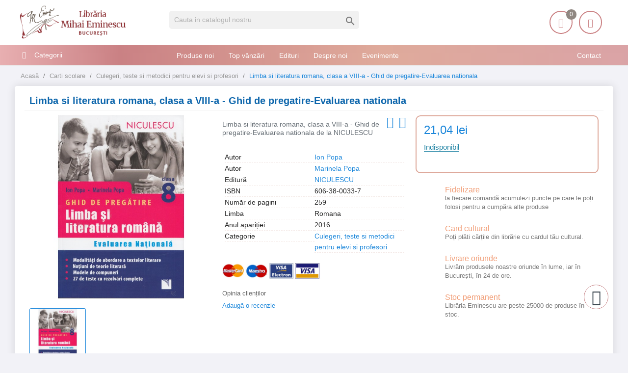

--- FILE ---
content_type: text/html; charset=utf-8
request_url: https://librariaeminescu.ro/culegeri-teste-si-metodici-pentru-elevi-si-profesori/limba-si-literatura-romana-clasa-a-viii-a-ghid-de-pregatire-evaluarea-nationala-p-240370
body_size: 20234
content:
<!-- LiteSpeed Cache created with user_agent: Mozilla/5.0 (compatible; AhrefsBot/7.0; +http://ahrefs.com/robot/) -->
<!doctype html>
<html lang="ro">

  <head>
    
      <meta charset="utf-8">


  <link rel="canonical" href="https://librariaeminescu.ro/culegeri-teste-si-metodici-pentru-elevi-si-profesori/limba-si-literatura-romana-clasa-a-viii-a-ghid-de-pregatire-evaluarea-nationala-p-240370">

  <title>Limba si literatura romana, clasa a VIII-a - Ghid de pregatire-Evaluarea nationala</title>
  <meta name="description" content="Limba si literatura romana, clasa a VIII-a - Ghid de pregatire-Evaluarea nationala de Ion Popa editura NICULESCU ">
      <link rel="canonical" href="https://librariaeminescu.ro/culegeri-teste-si-metodici-pentru-elevi-si-profesori/limba-si-literatura-romana-clasa-a-viii-a-ghid-de-pregatire-evaluarea-nationala-p-240370">
  
<meta name="twitter:card" content="product">
<meta name="twitter:site" content="">
<meta name="twitter:creator" content="">
<meta name="twitter:title" content="">
<meta name="twitter:description" content="">
<meta name="twitter:image" content="https://static.librariaeminescu.ro/240321-home_default/limba-si-literatura-romana-clasa-a-viii-a-ghid-de-pregatire-evaluarea-nationala.jpg">
<meta property="og:type" content="product">
<meta property="og:url" content="https://librariaeminescu.ro/culegeri-teste-si-metodici-pentru-elevi-si-profesori/limba-si-literatura-romana-clasa-a-viii-a-ghid-de-pregatire-evaluarea-nationala-p-240370">
<meta property="og:title" content="">
<meta property="og:site_name" content="Libraria Mihai Eminescu">
<meta property="og:description" content="">
<meta property="og:image" content="https://static.librariaeminescu.ro/240321-home_default/limba-si-literatura-romana-clasa-a-viii-a-ghid-de-pregatire-evaluarea-nationala.jpg">
<meta property="product:pretax_price:amount" content="21.04">
<meta property="product:pretax_price:currency" content="RON">
<meta property="product:price:amount" content="21.04">
<meta property="product:price:currency" content="RON">



<meta http-equiv="content-language" content="ro" />
<meta name="rating" content="general" />
<meta name="rights" content="Copyright &copy; Libraria Eminescu" />

<meta name="google-site-verification" content="eECvx1q-KWey1uOPtyDMJy9oYEsPdL9Te5yz3pFa5z8">

<meta name="MobileOptimized" content="width" />
<meta name="HandheldFriendly" content="true" />
<meta name="viewport" content="width=device-width, initial-scale=1.0" />

<link rel="icon" type="image/vnd.microsoft.icon" href="https://static.librariaeminescu.ro/img/favicon.ico?1607636806">
<link rel="shortcut icon" type="image/x-icon" href="https://static.librariaeminescu.ro/img/favicon.ico?1607636806">


    <link rel="stylesheet" href="https://cdnjs.cloudflare.com/ajax/libs/bxslider/4.2.15/jquery.bxslider.min.css" type="text/css" media="all">
  <link rel="stylesheet" href="https://static.librariaeminescu.ro/themes/laber_amera_home8/assets/cache/theme-9ac324418.css" type="text/css" media="all">




  

  <script type="text/javascript">
        var LS_Meta = {"v":"6.6.9"};
        var google_address_api = "AIzaSyCkxivKCZCp1C2sjzxGa0DhUW2T0kdw3nM";
        var prestashop = {"cart":{"products":[],"totals":{"total":{"type":"total","label":"Total","amount":0,"value":"0,00\u00a0lei"},"total_including_tax":{"type":"total","label":"Total (cu taxe)","amount":0,"value":"0,00\u00a0lei"},"total_excluding_tax":{"type":"total","label":"Total (fara TVA)","amount":0,"value":"0,00\u00a0lei"}},"subtotals":{"products":{"type":"products","label":"Subtotal","amount":0,"value":"0,00\u00a0lei"},"discounts":null,"shipping":{"type":"shipping","label":"Livrare","amount":0,"value":""},"tax":null},"products_count":0,"summary_string":"0 articole","vouchers":{"allowed":1,"added":[]},"discounts":[],"minimalPurchase":20,"minimalPurchaseRequired":"Este necesar un cos de cumparaturi de minim 20,00\u00a0lei (fara TVA) pentru a valida comanda. Totalul cosului actual este 0,00\u00a0lei (fara TVA)."},"currency":{"id":3,"name":"Leu rom\u00e2nesc","iso_code":"RON","iso_code_num":"946","sign":"lei"},"customer":{"lastname":null,"firstname":null,"email":null,"birthday":null,"newsletter":null,"newsletter_date_add":null,"optin":null,"website":null,"company":null,"siret":null,"ape":null,"is_logged":false,"gender":{"type":null,"name":null},"addresses":[]},"language":{"name":"Rom\u00e2n\u0103 (Romanian)","iso_code":"ro","locale":"ro-RO","language_code":"ro-ro","is_rtl":"0","date_format_lite":"Y-m-d","date_format_full":"Y-m-d H:i:s","id":3},"page":{"title":"","canonical":"https:\/\/librariaeminescu.ro\/culegeri-teste-si-metodici-pentru-elevi-si-profesori\/limba-si-literatura-romana-clasa-a-viii-a-ghid-de-pregatire-evaluarea-nationala-p-240370","meta":{"title":"Limba si literatura romana, clasa a VIII-a - Ghid de pregatire-Evaluarea nationala - Libraria Eminescu ","description":"Limba si literatura romana, clasa a VIII-a - Ghid de pregatire-Evaluarea nationala de Ion Popa editura NICULESCU ","keywords":"","robots":"index"},"page_name":"product","body_classes":{"lang-ro":true,"lang-rtl":false,"country-RO":true,"currency-RON":true,"layout-left-column":true,"page-product":true,"tax-display-enabled":true,"product-id-240370":true,"product-Limba si literatura romana, clasa a VIII-a - Ghid de pregatire-Evaluarea nationala":true,"product-id-category-42":true,"product-id-manufacturer-0":true,"product-id-supplier-40":true,"product-available-for-order":true},"admin_notifications":[]},"shop":{"name":"Libraria Mihai Eminescu","logo":"https:\/\/static.librariaeminescu.ro\/img\/home-page-8-logo-1595184531.jpg","stores_icon":"https:\/\/static.librariaeminescu.ro\/img\/logo_stores.png","favicon":"https:\/\/static.librariaeminescu.ro\/img\/favicon.ico"},"urls":{"base_url":"https:\/\/librariaeminescu.ro\/","current_url":"https:\/\/librariaeminescu.ro\/culegeri-teste-si-metodici-pentru-elevi-si-profesori\/limba-si-literatura-romana-clasa-a-viii-a-ghid-de-pregatire-evaluarea-nationala-p-240370","shop_domain_url":"https:\/\/librariaeminescu.ro","img_ps_url":"https:\/\/static.librariaeminescu.ro\/img\/","img_cat_url":"https:\/\/static.librariaeminescu.ro\/img\/c\/","img_lang_url":"https:\/\/static.librariaeminescu.ro\/img\/l\/","img_prod_url":"https:\/\/static.librariaeminescu.ro\/img\/p\/","img_manu_url":"https:\/\/static.librariaeminescu.ro\/img\/m\/","img_sup_url":"https:\/\/static.librariaeminescu.ro\/img\/su\/","img_ship_url":"https:\/\/static.librariaeminescu.ro\/img\/s\/","img_store_url":"https:\/\/static.librariaeminescu.ro\/img\/st\/","img_col_url":"https:\/\/static.librariaeminescu.ro\/img\/co\/","img_url":"https:\/\/static.librariaeminescu.ro\/themes\/laber_amera_home8\/assets\/img\/","css_url":"https:\/\/static.librariaeminescu.ro\/themes\/laber_amera_home8\/assets\/css\/","js_url":"https:\/\/static.librariaeminescu.ro\/themes\/laber_amera_home8\/assets\/js\/","pic_url":"https:\/\/static.librariaeminescu.ro\/upload\/","pages":{"address":"https:\/\/librariaeminescu.ro\/adresa","addresses":"https:\/\/librariaeminescu.ro\/adrese","authentication":"https:\/\/librariaeminescu.ro\/autentificare","cart":"https:\/\/librariaeminescu.ro\/cos","category":"https:\/\/librariaeminescu.ro\/index.php?controller=category","cms":"https:\/\/librariaeminescu.ro\/index.php?controller=cms","contact":"https:\/\/librariaeminescu.ro\/contact","discount":"https:\/\/librariaeminescu.ro\/reducere","guest_tracking":"https:\/\/librariaeminescu.ro\/urmarire-pentru-oaspeti","history":"https:\/\/librariaeminescu.ro\/istoric-comenzi","identity":"https:\/\/librariaeminescu.ro\/identitate","index":"https:\/\/librariaeminescu.ro\/","my_account":"https:\/\/librariaeminescu.ro\/contul-meu","order_confirmation":"https:\/\/librariaeminescu.ro\/confirmare-comanda","order_detail":"https:\/\/librariaeminescu.ro\/index.php?controller=order-detail","order_follow":"https:\/\/librariaeminescu.ro\/returnari","order":"https:\/\/librariaeminescu.ro\/comanda","order_return":"https:\/\/librariaeminescu.ro\/index.php?controller=order-return","order_slip":"https:\/\/librariaeminescu.ro\/nota-credit","pagenotfound":"https:\/\/librariaeminescu.ro\/pagina-negasita","password":"https:\/\/librariaeminescu.ro\/recuperare-parola","pdf_invoice":"https:\/\/librariaeminescu.ro\/index.php?controller=pdf-invoice","pdf_order_return":"https:\/\/librariaeminescu.ro\/index.php?controller=pdf-order-return","pdf_order_slip":"https:\/\/librariaeminescu.ro\/index.php?controller=pdf-order-slip","prices_drop":"https:\/\/librariaeminescu.ro\/reduceri-de-pret","product":"https:\/\/librariaeminescu.ro\/index.php?controller=product","search":"https:\/\/librariaeminescu.ro\/cautare","sitemap":"https:\/\/librariaeminescu.ro\/harta site","stores":"https:\/\/librariaeminescu.ro\/magazine","supplier":"https:\/\/librariaeminescu.ro\/edituri","register":"https:\/\/librariaeminescu.ro\/autentificare?create_account=1","order_login":"https:\/\/librariaeminescu.ro\/comanda?login=1"},"alternative_langs":[],"theme_assets":"\/themes\/laber_amera_home8\/assets\/","actions":{"logout":"https:\/\/librariaeminescu.ro\/?mylogout="},"no_picture_image":{"bySize":{"small_default":{"url":"https:\/\/static.librariaeminescu.ro\/img\/p\/ro-default-small_default.jpg","width":98,"height":98},"cart_default":{"url":"https:\/\/static.librariaeminescu.ro\/img\/p\/ro-default-cart_default.jpg","width":125,"height":125},"home_default":{"url":"https:\/\/static.librariaeminescu.ro\/img\/p\/ro-default-home_default.jpg","width":250,"height":250},"medium_default":{"url":"https:\/\/static.librariaeminescu.ro\/img\/p\/ro-default-medium_default.jpg","width":452,"height":452},"large_default":{"url":"https:\/\/static.librariaeminescu.ro\/img\/p\/ro-default-large_default.jpg","width":600,"height":600}},"small":{"url":"https:\/\/static.librariaeminescu.ro\/img\/p\/ro-default-small_default.jpg","width":98,"height":98},"medium":{"url":"https:\/\/static.librariaeminescu.ro\/img\/p\/ro-default-home_default.jpg","width":250,"height":250},"large":{"url":"https:\/\/static.librariaeminescu.ro\/img\/p\/ro-default-large_default.jpg","width":600,"height":600},"legend":""}},"configuration":{"display_taxes_label":true,"display_prices_tax_incl":false,"is_catalog":false,"show_prices":true,"opt_in":{"partner":false},"quantity_discount":{"type":"discount","label":"Reducere de cantitate"},"voucher_enabled":1,"return_enabled":0},"field_required":[],"breadcrumb":{"links":[{"title":"Acas\u0103","url":"https:\/\/librariaeminescu.ro\/"},{"title":"Carti scolare","url":"https:\/\/librariaeminescu.ro\/carti-scolare-12"},{"title":"Culegeri, teste si metodici pentru elevi si profesori","url":"https:\/\/librariaeminescu.ro\/culegeri-teste-si-metodici-pentru-elevi-si-profesori-42"},{"title":"Limba si literatura romana, clasa a VIII-a - Ghid de pregatire-Evaluarea nationala","url":"https:\/\/librariaeminescu.ro\/culegeri-teste-si-metodici-pentru-elevi-si-profesori\/limba-si-literatura-romana-clasa-a-viii-a-ghid-de-pregatire-evaluarea-nationala-p-240370"}],"count":4},"link":{"protocol_link":"https:\/\/","protocol_content":"https:\/\/"},"time":1769266275,"static_token":"312a4fd34df2441e9e82f4b155cc79bd","token":"4e756fa6cb82116248f305bbdade0d23","debug":false};
        var psr_icon_color = "#F19D76";
      </script>



  <meta name="generator" content="Powered by Creative Slider 6.6.9 - Multi-Purpose, Responsive, Parallax, Mobile-Friendly Slider Module for PrestaShop." />
<link rel="alternate" type="application/rss+xml" title="Limba si literatura romana, clasa a VIII-a - Ghid de pregatire-Evaluarea nationala - Libraria Eminescu " href="//librariaeminescu.ro/module/ps_feeder/rss?id_category=42&orderby=date_add&orderway=desc">
<!-- module psproductcountdown start -->
<script type="text/javascript">
        var pspc_labels = ['days', 'hours', 'minutes', 'seconds'];
    var pspc_labels_lang = {
        'days': 'days',
        'hours': 'hours',
        'minutes': 'minutes',
        'seconds': 'seconds'
    };
        var pspc_show_weeks = 0;
    var pspc_psv = 1.7;
</script>
<!-- module psproductcountdown end -->



<!-- Global site tag (gtag.js) - Google Analytics -->
<script async src="https://www.googletagmanager.com/gtag/js?id=UA-205140535-1"></script>
<script>
  window.dataLayer = window.dataLayer || [];
  function gtag(){ dataLayer.push(arguments); }
  gtag('js', new Date());
  gtag('config', 'UA-205140535-1');
</script>

<!--<script async src="https://pagead2.googlesyndication.com/pagead/js/adsbygoogle.js?client=ca-pub-8936583700022135" crossorigin="anonymous"></script>-->
    
  <meta property="og:type" content="product">
  <meta property="og:url" content="https://librariaeminescu.ro/culegeri-teste-si-metodici-pentru-elevi-si-profesori/limba-si-literatura-romana-clasa-a-viii-a-ghid-de-pregatire-evaluarea-nationala-p-240370">
  <meta property="og:title" content="Limba si literatura romana, clasa a VIII-a - Ghid de pregatire-Evaluarea nationala - Libraria Eminescu ">
  <meta property="og:site_name" content="Libraria Mihai Eminescu">
  <meta property="og:description" content="Limba si literatura romana, clasa a VIII-a - Ghid de pregatire-Evaluarea nationala de Ion Popa editura NICULESCU ">
  <meta property="og:image" content="https://static.librariaeminescu.ro/240321-large_default/limba-si-literatura-romana-clasa-a-viii-a-ghid-de-pregatire-evaluarea-nationala.jpg">
  <meta property="product:pretax_price:amount" content="21.04">
  <meta property="product:pretax_price:currency" content="RON">
  <meta property="product:price:amount" content="21.04">
  <meta property="product:price:currency" content="RON">
  
  </head>

  <body id="product" class="subpage lang-ro country-ro currency-ron layout-left-column page-product tax-display-enabled product-id-240370 product-limba-si-literatura-romana-clasa-a-viii-a-ghid-de-pregatire-evaluarea-nationala product-id-category-42 product-id-manufacturer-0 product-id-supplier-40 product-available-for-order">
	<div class="se-pre-con"></div>
    
      
    

    <main>
      
              

      <header id="header">
        
          
 

  <div class="header-banner">
    
  </div>


<div class="float-xs-left" id="menu-icon">
    <i class="fa fa-align-justify"></i>
  </div>


  <div class="header-top">
    <div class="container">
       <div class="row">
        <div class="col-md-3 desktop_logo" id="_desktop_logo">
                            <a class="h1" href="https://librariaeminescu.ro/">
                  <img class="logo img-responsive" src="https://static.librariaeminescu.ro/img/home-page-8-logo-1595184531.jpg" alt="Libraria Mihai Eminescu" width="225" height="70">
                </a>
                    </div>
       
		<div class="col-lg-4 col-md-4 col-sm-12 col-xs-12 laberDisplaySearch">     <!-- Block search module TOP -->
<div id="search_widget" class="search-widget" data-search-controller-url="//librariaeminescu.ro/cautare">
	<form method="get" action="//librariaeminescu.ro/cautare">
		<input type="hidden" name="controller" value="search">
		<input type="text" name="s" value="" placeholder="Cauta in catalogul nostru" aria-label="Cauta">
		<button type="submit">
			<i class="material-icons search">&#xE8B6;</i>
      <span class="hidden-xl-down">Cauta</span>
		</button>
	</form>
</div>
<!-- /Block search module TOP -->
</div>
		<div class="col-lg-5 col-md-5 col-sm-12 col-xs-12 position-static">
			<div class="laberIpad">
			       <div id="_desktop_UserInfo" class="pull-right">
	<div class="laberUserInfo dropdown js-dropdown ">
		<div class="expand-more" data-toggle="dropdown">
			<div class="laberUser">
				<span class="icon"><i class="icon-user"></i></span>
				<p>Contul meu</p>
				<p class="nameuser hide">
					<span>Salut!</span> 
										<span>Login</span>
									</p>
			</div>
		</div>
		<div class="laber-user-info dropdown-menu">
		  <div class="user-info">
			
							<div class="signin">
					<a href="https://librariaeminescu.ro/contul-meu" rel="nofollow">Login</a>
					<span>Nu ai cont? Creează unul acum.</span>
				</div>
				<a class="register" href="https://librariaeminescu.ro/autentificare?create_account=1">Crează cont</a>
					  </div>
		</div>
	</div>
</div><div id="_desktop_cart" class=" pull-right">
  <div class="blockcart laber-cart " data-refresh-url="//librariaeminescu.ro/module/ps_shoppingcart/ajax">
      
        <a class="cart" rel="nofollow" href="//librariaeminescu.ro/cos?action=show">
			<span class="icon">
				<i class="icon-handbag"></i>
				<span class="cart-products-count">0</span>	
			</span>	
			<span>Coșul</span>

									<span class="amount">
						0,00 lei
					</span>
				        </a>
		<div class="cart_block block exclusive">
							<p class="no-item">
					Adăugați produse în coș!
				</p>
					</div>
	</div>
</div>
<script type="application/ld+json">
{ "@context" : "http://schema.org",
  "@type" : "Organization",
  "name" : "Libraria Mihai Eminescu",
  "url" : "http://librariaeminescu.ro/",
  "logo": "https://static.librariaeminescu.ro/img/home-page-8-logo-1595184531.jpg",  "contactPoint" : [
    { "@type" : "ContactPoint",
      "telephone" : "0213142383",
      "contactType" : "customer service"
    }],  "sameAs" : ["http://www.facebook.com/https://www.facebook.com/libraria.mihai.eminescu"]
}
</script>


			</div>
        </div>
		<div class="clearfix"></div>
      </div>
      <div id="mobile_top_menu_wrapper" class="row hidden-md-up" style="display:none;">
		
        <div class="js-top-menu mobile" id="_mobile_top_menu"></div>
        <div class="js-top-menu-bottom">
			<!-- Module Megamenu-->
<div class="container_lab_vegamenu">
<div class="lab-menu-vertical clearfix">
	
	<div class="title-menu"><span>Categorii</span><i class="fa fa-bars"></i></div>
	<div class="menu-vertical">
	<a href="javascript:void(0);" class="close-menu-content"><span><i class="fa fa-times" aria-hidden="true"></i></span></a>
	<ul class="menu-content">
									<li class="cat-parent level-1 parent "><a href="https://librariaeminescu.ro/carte-de-specialitate-sfaturi-3" class=""><span>Carte de specialitate, sfaturi</span></a><span class="icon-drop-mobile"></span><ul class="menu-dropdown cat-drop-menu"><li class="cat-parent level-2 "><a href="https://librariaeminescu.ro/carti-si-atlase-tehnice-de-specialitate-4" class=""><span>Carti si atlase tehnice de specialitate</span></a></li><li class="cat-parent level-2 "><a href="https://librariaeminescu.ro/ezoterism-astrologie-antropozofie-feng-shui-paranormal-5" class=""><span>Ezoterism, astrologie, antropozofie, feng-shui, paranormal</span></a></li><li class="cat-parent level-2 "><a href="https://librariaeminescu.ro/gastronomie-si-bauturi-17" class=""><span>Gastronomie si bauturi</span></a></li><li class="cat-parent level-2 "><a href="https://librariaeminescu.ro/hobby-timp-liber-18" class=""><span>Hobby, timp liber</span></a></li><li class="cat-parent level-2 "><a href="https://librariaeminescu.ro/sexualitate-19" class=""><span>Sexualitate</span></a></li><li class="cat-parent level-2 "><a href="https://librariaeminescu.ro/sfaturi-practice-35" class=""><span>Sfaturi practice</span></a></li><li class="cat-parent level-2 "><a href="https://librariaeminescu.ro/sport-36" class=""><span>Sport</span></a></li><li class="cat-parent level-2 "><a href="https://librariaeminescu.ro/vehicule-37" class=""><span>Vehicule</span></a></li></ul></li>
												<li class="cat-parent level-1 parent "><a href="https://librariaeminescu.ro/carti-de-calatorie-6" class=""><span>Carti de calatorie</span></a><span class="icon-drop-mobile"></span><ul class="menu-dropdown cat-drop-menu"><li class="cat-parent level-2 "><a href="https://librariaeminescu.ro/ghiduri-atlase-harti-si-jurnale-de-calatorie-7" class=""><span>Ghiduri, atlase, harti si jurnale de calatorie</span></a></li></ul></li>
												<li class="cat-parent level-1 parent "><a href="https://librariaeminescu.ro/carti-pentru-copii-si-tineret-9" class=""><span>Carti pentru copii si tineret</span></a><span class="icon-drop-mobile"></span><ul class="menu-dropdown cat-drop-menu"><li class="cat-parent level-2 "><a href="https://librariaeminescu.ro/basme-legende-fabule-proverbe-poezii-23" class=""><span>Basme, legende, fabule, proverbe, poezii</span></a></li><li class="cat-parent level-2 "><a href="https://librariaeminescu.ro/carti-de-specialitate-enciclopedii-atlase-24" class=""><span>Carti de specialitate, enciclopedii, atlase</span></a></li><li class="cat-parent level-2 "><a href="https://librariaeminescu.ro/carti-ilustrate-pentru-prescolari-25" class=""><span>Carti ilustrate pentru prescolari</span></a></li><li class="cat-parent level-2 "><a href="https://librariaeminescu.ro/povesti-si-romane-pentru-copii-si-tineret-26" class=""><span>Povesti si romane pentru copii si tineret</span></a></li></ul></li>
												<li class="cat-parent level-1 parent "><a href="https://librariaeminescu.ro/carti-pentru-invatarea-limbilor-straine-10" class=""><span>Carti pentru invatarea limbilor straine</span></a><span class="icon-drop-mobile"></span><ul class="menu-dropdown cat-drop-menu"><li class="cat-parent level-2 "><a href="https://librariaeminescu.ro/dictionare-cursuri-si-ghiduri-de-conversatie-38" class=""><span>Dictionare, cursuri si ghiduri de conversatie</span></a></li></ul></li>
												<li class="cat-parent level-1 parent "><a href="https://librariaeminescu.ro/carti-scolare-12" class=""><span>Carti scolare</span></a><span class="icon-drop-mobile"></span><ul class="menu-dropdown cat-drop-menu"><li class="cat-parent level-2 "><a href="https://librariaeminescu.ro/carti-atlase-si-dictionare-de-specialitate-41" class=""><span>Carti, atlase si dictionare de specialitate</span></a></li><li class="cat-parent level-2 "><a href="https://librariaeminescu.ro/culegeri-teste-si-metodici-pentru-elevi-si-profesori-42" class=""><span>Culegeri, teste si metodici pentru elevi si profesori</span></a></li><li class="cat-parent level-2 "><a href="https://librariaeminescu.ro/manuale-scolare-de-specialitate-43" class=""><span>Manuale scolare de specialitate</span></a></li></ul></li>
												<li class="cat-parent level-1 parent "><a href="https://librariaeminescu.ro/literatura-13" class=""><span>Literatura</span></a><span class="icon-drop-mobile"></span><ul class="menu-dropdown cat-drop-menu"><li class="cat-parent level-2 "><a href="https://librariaeminescu.ro/critica-si-istorie-literara-si-de-arta-44" class=""><span>Critica si istorie literara si de arta</span></a></li><li class="cat-parent level-2 "><a href="https://librariaeminescu.ro/literatura-romana-scriitori-clasici-si-contemporani-45" class=""><span>Literatura romana, scriitori clasici si contemporani</span></a></li><li class="cat-parent level-2 "><a href="https://librariaeminescu.ro/literatura-universala-46" class=""><span>Literatura universala</span></a></li><li class="cat-parent level-2 "><a href="https://librariaeminescu.ro/monografii-biografiieseuri-47" class=""><span>Monografii, biografii,eseuri</span></a></li><li class="cat-parent level-2 "><a href="https://librariaeminescu.ro/poezii-48" class=""><span>Poezii</span></a></li><li class="cat-parent level-2 "><a href="https://librariaeminescu.ro/povestiri-basme-schite-nuvele-49" class=""><span>Povestiri, basme, schite, nuvele</span></a></li><li class="cat-parent level-2 "><a href="https://librariaeminescu.ro/proverbe-maxime-cugetari-aforisme-50" class=""><span>Proverbe, maxime, cugetari, aforisme</span></a></li><li class="cat-parent level-2 "><a href="https://librariaeminescu.ro/romane-de-actiune-51" class=""><span>Romane de actiune</span></a></li><li class="cat-parent level-2 "><a href="https://librariaeminescu.ro/romane-de-dragoste-52" class=""><span>Romane de dragoste</span></a></li><li class="cat-parent level-2 "><a href="https://librariaeminescu.ro/romane-stiintifico-fantastice-53" class=""><span>Romane stiintifico-fantastice</span></a></li></ul></li>
												<li class="cat-parent level-1 parent "><a href="https://librariaeminescu.ro/medicina-si-farmacie-14" class=""><span>Medicina si farmacie</span></a><span class="icon-drop-mobile"></span><ul class="menu-dropdown cat-drop-menu"><li class="cat-parent level-2 "><a href="https://librariaeminescu.ro/farmacie-54" class=""><span>Farmacie</span></a></li><li class="cat-parent level-2 "><a href="https://librariaeminescu.ro/medicina-umana-55" class=""><span>Medicina umana</span></a></li><li class="cat-parent level-2 "><a href="https://librariaeminescu.ro/medicina-veterinara-56" class=""><span>Medicina veterinara</span></a></li></ul></li>
												<li class="cat-parent level-1 parent "><a href="https://librariaeminescu.ro/stiinte-exacte-informatica-stiinte-ale-naturii-15" class=""><span>Stiinte exacte, informatica, stiinte ale naturii</span></a><span class="icon-drop-mobile"></span><ul class="menu-dropdown cat-drop-menu"><li class="cat-parent level-2 "><a href="https://librariaeminescu.ro/biologie-si-ingrijirea-plantelor-57" class=""><span>Biologie si ingrijirea plantelor</span></a></li><li class="cat-parent level-2 "><a href="https://librariaeminescu.ro/informatica-58" class=""><span>Informatica</span></a></li><li class="cat-parent level-2 "><a href="https://librariaeminescu.ro/matematica-fizica-chimie-59" class=""><span>Matematica, fizica, chimie</span></a></li><li class="cat-parent level-2 "><a href="https://librariaeminescu.ro/zoologie-si-ingrijirea-animalelor-60" class=""><span>Zoologie si ingrijirea animalelor</span></a></li></ul></li>
												<li class="cat-parent level-1 parent "><a href="https://librariaeminescu.ro/stiinte-sociale-economie-drept-16" class=""><span>Stiinte sociale, economie, drept</span></a><span class="icon-drop-mobile"></span><ul class="menu-dropdown cat-drop-menu"><li class="cat-parent level-2 "><a href="https://librariaeminescu.ro/drept-si-legislatie-61" class=""><span>Drept si legislatie</span></a></li><li class="cat-parent level-2 "><a href="https://librariaeminescu.ro/economie-marketing-si-management-62" class=""><span>Economie, marketing si management</span></a></li><li class="cat-parent level-2 "><a href="https://librariaeminescu.ro/etnografie-63" class=""><span>Etnografie</span></a></li><li class="cat-parent level-2 "><a href="https://librariaeminescu.ro/geografie-64" class=""><span>Geografie</span></a></li><li class="cat-parent level-2 "><a href="https://librariaeminescu.ro/media-si-comunicare-65" class=""><span>Media si comunicare</span></a></li><li class="cat-parent level-2 "><a href="https://librariaeminescu.ro/mediul-inconjurator-ecologie-66" class=""><span>Mediul inconjurator, ecologie</span></a></li><li class="cat-parent level-2 "><a href="https://librariaeminescu.ro/pedagogie-67" class=""><span>Pedagogie</span></a></li><li class="cat-parent level-2 "><a href="https://librariaeminescu.ro/sociologie-68" class=""><span>Sociologie</span></a></li></ul></li>
												<li class="cat-parent level-1 parent "><a href="https://librariaeminescu.ro/stiinte-umane-arta-muzica-teatru-39" class=""><span>Stiinte umane, arta, muzica, teatru</span></a><span class="icon-drop-mobile"></span><ul class="menu-dropdown cat-drop-menu"><li class="cat-parent level-2 "><a href="https://librariaeminescu.ro/arta-civilizatie-si-design-69" class=""><span>Arta, civilizatie si design</span></a></li><li class="cat-parent level-2 "><a href="https://librariaeminescu.ro/filozofie-70" class=""><span>Filozofie</span></a></li><li class="cat-parent level-2 "><a href="https://librariaeminescu.ro/istorie-71" class=""><span>Istorie</span></a></li><li class="cat-parent level-2 "><a href="https://librariaeminescu.ro/lingvistica-72" class=""><span>Lingvistica</span></a></li><li class="cat-parent level-2 "><a href="https://librariaeminescu.ro/muzica-73" class=""><span>Muzica</span></a></li><li class="cat-parent level-2 "><a href="https://librariaeminescu.ro/politologie-74" class=""><span>Politologie</span></a></li><li class="cat-parent level-2 "><a href="https://librariaeminescu.ro/psihologie-75" class=""><span>Psihologie</span></a></li><li class="cat-parent level-2 "><a href="https://librariaeminescu.ro/religie-si-spiritualitate-76" class=""><span>Religie si spiritualitate</span></a></li><li class="cat-parent level-2 "><a href="https://librariaeminescu.ro/teatru-77" class=""><span>Teatru</span></a></li></ul></li>
												<li class="level-1 ">
					
					<a href="https://librariaeminescu.ro/cadouri-79" class=""
					>
										<span>
						Cadouri
											</span>
					
					</a>
					<span class="icon-drop-mobile"></span>
									</li>
												<li class="level-1 ">
					
					<a href="https://librariaeminescu.ro/papetarie-si-jucarii-80" class=""
					>
										<span>
						Papetărie si jucarii
											</span>
					
					</a>
					<span class="icon-drop-mobile"></span>
									</li>
												<li class="level-1 ">
					
					<a href="https://librariaeminescu.ro/e-books-78" class=""
					>
										<span>
						E-books
											</span>
					
					</a>
					<span class="icon-drop-mobile"></span>
									</li>
							<!--<li class="all-cat"><span><i>+</i> Mai mult</span><span style="display:none"><i class="">-</i> Close</span></li>-->
	</ul>
	</div>
</div>
</div>
<!-- /Module Megamenu -->
		  <!-- Module Megamenu-->

<div class="lab-menu-horizontal">
	<div class="title-menu-mobile"><span>Navigation</span></div>
	<ul class="menu-content">
									<li class="level-1 pull-right">
										<a href="https://librariaeminescu.ro/cms/contact-librarie-8">
					<span>Contact</span>
										</a>
					<span class="icon-drop-mobile"></span>
									</li>
												<li class="level-1 ">
										<a href="https://librariaeminescu.ro/produse-noi">
					<span>Produse noi</span>
										</a>
					<span class="icon-drop-mobile"></span>
									</li>
												<li class="level-1 ">
										<a href="https://librariaeminescu.ro/top-vanzari">
					<span>Top vânzări</span>
										</a>
					<span class="icon-drop-mobile"></span>
									</li>
												<li class="level-1 ">
										<a href="https://librariaeminescu.ro/edituri">
					<span>Edituri</span>
										</a>
					<span class="icon-drop-mobile"></span>
									</li>
												<li class="level-1 ">
										<a href="https://librariaeminescu.ro/cms/despre-noi-7">
					<span>Despre noi</span>
										</a>
					<span class="icon-drop-mobile"></span>
									</li>
												<li class="level-1 ">
										<a href="https://librariaeminescu.ro/blog">
					<span>Evenimente</span>
										</a>
					<span class="icon-drop-mobile"></span>
									</li>
						</ul>
	<script src="/modules/labthemeoptions/js/jquery.min.js"></script>
 	<script type="text/javascript">
		text_more = "Mai mult";
		numLiItem = $(".lab-menu-horizontal .menu-content li.level-1").length;
		nIpadHorizontal = 4;
		nIpadVertical = 3;
		function getHtmlHide(nIpad,numLiItem) 
			 {
				var htmlLiHide="";
				if($("#more_menu").length==0)
					for(var i=nIpad+1;i<numLiItem;i++){
						var tmp = $('.lab-menu-horizontal ul.menu-content li.level-1:nth-child('+i+')').html();
						if(tmp) htmlLiHide+='<li>'+$('.lab-menu-horizontal ul.menu-content li.level-1:nth-child('+i+')').html()+'</li>';
					}
				return htmlLiHide;
			}

		htmlLiH = getHtmlHide(nIpadHorizontal,numLiItem);
		htmlLiV = getHtmlHide(nIpadVertical,numLiItem);
		htmlMenu=$(".lab-menu-horizontal").html();
		
		$(window).load(function(){
		addMoreResponsive(nIpadHorizontal,nIpadVertical,htmlLiH,htmlLiV,htmlMenu);
		});
		$(window).resize(function(){
		addMoreResponsive(nIpadHorizontal,nIpadVertical,htmlLiH,htmlLiV,htmlMenu);
		});
	</script>
</div>

<!-- /Module Megamenu -->

          <div id="_mobile_currency_selector"></div>
          <div id="_mobile_language_selector"></div>
          <div id="_mobile_contact_link"></div>
        </div>
      </div>
    </div>
  </div>
	<div class="container_lab_megamenu clearfix hidden-sm-down">
		<div class="laberMegamenu">
			<div class="container">
			<div class="row">
				<div class="displayVegamenu col-xs-12 col-sm-4 col-md-3">
					<!-- Module Megamenu-->
<div class="container_lab_vegamenu">
<div class="lab-menu-vertical clearfix">
	
	<div class="title-menu"><span>Categorii</span><i class="fa fa-bars"></i></div>
	<div class="menu-vertical">
	<a href="javascript:void(0);" class="close-menu-content"><span><i class="fa fa-times" aria-hidden="true"></i></span></a>
	<ul class="menu-content">
									<li class="cat-parent level-1 parent "><a href="https://librariaeminescu.ro/carte-de-specialitate-sfaturi-3" class=""><span>Carte de specialitate, sfaturi</span></a><span class="icon-drop-mobile"></span><ul class="menu-dropdown cat-drop-menu"><li class="cat-parent level-2 "><a href="https://librariaeminescu.ro/carti-si-atlase-tehnice-de-specialitate-4" class=""><span>Carti si atlase tehnice de specialitate</span></a></li><li class="cat-parent level-2 "><a href="https://librariaeminescu.ro/ezoterism-astrologie-antropozofie-feng-shui-paranormal-5" class=""><span>Ezoterism, astrologie, antropozofie, feng-shui, paranormal</span></a></li><li class="cat-parent level-2 "><a href="https://librariaeminescu.ro/gastronomie-si-bauturi-17" class=""><span>Gastronomie si bauturi</span></a></li><li class="cat-parent level-2 "><a href="https://librariaeminescu.ro/hobby-timp-liber-18" class=""><span>Hobby, timp liber</span></a></li><li class="cat-parent level-2 "><a href="https://librariaeminescu.ro/sexualitate-19" class=""><span>Sexualitate</span></a></li><li class="cat-parent level-2 "><a href="https://librariaeminescu.ro/sfaturi-practice-35" class=""><span>Sfaturi practice</span></a></li><li class="cat-parent level-2 "><a href="https://librariaeminescu.ro/sport-36" class=""><span>Sport</span></a></li><li class="cat-parent level-2 "><a href="https://librariaeminescu.ro/vehicule-37" class=""><span>Vehicule</span></a></li></ul></li>
												<li class="cat-parent level-1 parent "><a href="https://librariaeminescu.ro/carti-de-calatorie-6" class=""><span>Carti de calatorie</span></a><span class="icon-drop-mobile"></span><ul class="menu-dropdown cat-drop-menu"><li class="cat-parent level-2 "><a href="https://librariaeminescu.ro/ghiduri-atlase-harti-si-jurnale-de-calatorie-7" class=""><span>Ghiduri, atlase, harti si jurnale de calatorie</span></a></li></ul></li>
												<li class="cat-parent level-1 parent "><a href="https://librariaeminescu.ro/carti-pentru-copii-si-tineret-9" class=""><span>Carti pentru copii si tineret</span></a><span class="icon-drop-mobile"></span><ul class="menu-dropdown cat-drop-menu"><li class="cat-parent level-2 "><a href="https://librariaeminescu.ro/basme-legende-fabule-proverbe-poezii-23" class=""><span>Basme, legende, fabule, proverbe, poezii</span></a></li><li class="cat-parent level-2 "><a href="https://librariaeminescu.ro/carti-de-specialitate-enciclopedii-atlase-24" class=""><span>Carti de specialitate, enciclopedii, atlase</span></a></li><li class="cat-parent level-2 "><a href="https://librariaeminescu.ro/carti-ilustrate-pentru-prescolari-25" class=""><span>Carti ilustrate pentru prescolari</span></a></li><li class="cat-parent level-2 "><a href="https://librariaeminescu.ro/povesti-si-romane-pentru-copii-si-tineret-26" class=""><span>Povesti si romane pentru copii si tineret</span></a></li></ul></li>
												<li class="cat-parent level-1 parent "><a href="https://librariaeminescu.ro/carti-pentru-invatarea-limbilor-straine-10" class=""><span>Carti pentru invatarea limbilor straine</span></a><span class="icon-drop-mobile"></span><ul class="menu-dropdown cat-drop-menu"><li class="cat-parent level-2 "><a href="https://librariaeminescu.ro/dictionare-cursuri-si-ghiduri-de-conversatie-38" class=""><span>Dictionare, cursuri si ghiduri de conversatie</span></a></li></ul></li>
												<li class="cat-parent level-1 parent "><a href="https://librariaeminescu.ro/carti-scolare-12" class=""><span>Carti scolare</span></a><span class="icon-drop-mobile"></span><ul class="menu-dropdown cat-drop-menu"><li class="cat-parent level-2 "><a href="https://librariaeminescu.ro/carti-atlase-si-dictionare-de-specialitate-41" class=""><span>Carti, atlase si dictionare de specialitate</span></a></li><li class="cat-parent level-2 "><a href="https://librariaeminescu.ro/culegeri-teste-si-metodici-pentru-elevi-si-profesori-42" class=""><span>Culegeri, teste si metodici pentru elevi si profesori</span></a></li><li class="cat-parent level-2 "><a href="https://librariaeminescu.ro/manuale-scolare-de-specialitate-43" class=""><span>Manuale scolare de specialitate</span></a></li></ul></li>
												<li class="cat-parent level-1 parent "><a href="https://librariaeminescu.ro/literatura-13" class=""><span>Literatura</span></a><span class="icon-drop-mobile"></span><ul class="menu-dropdown cat-drop-menu"><li class="cat-parent level-2 "><a href="https://librariaeminescu.ro/critica-si-istorie-literara-si-de-arta-44" class=""><span>Critica si istorie literara si de arta</span></a></li><li class="cat-parent level-2 "><a href="https://librariaeminescu.ro/literatura-romana-scriitori-clasici-si-contemporani-45" class=""><span>Literatura romana, scriitori clasici si contemporani</span></a></li><li class="cat-parent level-2 "><a href="https://librariaeminescu.ro/literatura-universala-46" class=""><span>Literatura universala</span></a></li><li class="cat-parent level-2 "><a href="https://librariaeminescu.ro/monografii-biografiieseuri-47" class=""><span>Monografii, biografii,eseuri</span></a></li><li class="cat-parent level-2 "><a href="https://librariaeminescu.ro/poezii-48" class=""><span>Poezii</span></a></li><li class="cat-parent level-2 "><a href="https://librariaeminescu.ro/povestiri-basme-schite-nuvele-49" class=""><span>Povestiri, basme, schite, nuvele</span></a></li><li class="cat-parent level-2 "><a href="https://librariaeminescu.ro/proverbe-maxime-cugetari-aforisme-50" class=""><span>Proverbe, maxime, cugetari, aforisme</span></a></li><li class="cat-parent level-2 "><a href="https://librariaeminescu.ro/romane-de-actiune-51" class=""><span>Romane de actiune</span></a></li><li class="cat-parent level-2 "><a href="https://librariaeminescu.ro/romane-de-dragoste-52" class=""><span>Romane de dragoste</span></a></li><li class="cat-parent level-2 "><a href="https://librariaeminescu.ro/romane-stiintifico-fantastice-53" class=""><span>Romane stiintifico-fantastice</span></a></li></ul></li>
												<li class="cat-parent level-1 parent "><a href="https://librariaeminescu.ro/medicina-si-farmacie-14" class=""><span>Medicina si farmacie</span></a><span class="icon-drop-mobile"></span><ul class="menu-dropdown cat-drop-menu"><li class="cat-parent level-2 "><a href="https://librariaeminescu.ro/farmacie-54" class=""><span>Farmacie</span></a></li><li class="cat-parent level-2 "><a href="https://librariaeminescu.ro/medicina-umana-55" class=""><span>Medicina umana</span></a></li><li class="cat-parent level-2 "><a href="https://librariaeminescu.ro/medicina-veterinara-56" class=""><span>Medicina veterinara</span></a></li></ul></li>
												<li class="cat-parent level-1 parent "><a href="https://librariaeminescu.ro/stiinte-exacte-informatica-stiinte-ale-naturii-15" class=""><span>Stiinte exacte, informatica, stiinte ale naturii</span></a><span class="icon-drop-mobile"></span><ul class="menu-dropdown cat-drop-menu"><li class="cat-parent level-2 "><a href="https://librariaeminescu.ro/biologie-si-ingrijirea-plantelor-57" class=""><span>Biologie si ingrijirea plantelor</span></a></li><li class="cat-parent level-2 "><a href="https://librariaeminescu.ro/informatica-58" class=""><span>Informatica</span></a></li><li class="cat-parent level-2 "><a href="https://librariaeminescu.ro/matematica-fizica-chimie-59" class=""><span>Matematica, fizica, chimie</span></a></li><li class="cat-parent level-2 "><a href="https://librariaeminescu.ro/zoologie-si-ingrijirea-animalelor-60" class=""><span>Zoologie si ingrijirea animalelor</span></a></li></ul></li>
												<li class="cat-parent level-1 parent "><a href="https://librariaeminescu.ro/stiinte-sociale-economie-drept-16" class=""><span>Stiinte sociale, economie, drept</span></a><span class="icon-drop-mobile"></span><ul class="menu-dropdown cat-drop-menu"><li class="cat-parent level-2 "><a href="https://librariaeminescu.ro/drept-si-legislatie-61" class=""><span>Drept si legislatie</span></a></li><li class="cat-parent level-2 "><a href="https://librariaeminescu.ro/economie-marketing-si-management-62" class=""><span>Economie, marketing si management</span></a></li><li class="cat-parent level-2 "><a href="https://librariaeminescu.ro/etnografie-63" class=""><span>Etnografie</span></a></li><li class="cat-parent level-2 "><a href="https://librariaeminescu.ro/geografie-64" class=""><span>Geografie</span></a></li><li class="cat-parent level-2 "><a href="https://librariaeminescu.ro/media-si-comunicare-65" class=""><span>Media si comunicare</span></a></li><li class="cat-parent level-2 "><a href="https://librariaeminescu.ro/mediul-inconjurator-ecologie-66" class=""><span>Mediul inconjurator, ecologie</span></a></li><li class="cat-parent level-2 "><a href="https://librariaeminescu.ro/pedagogie-67" class=""><span>Pedagogie</span></a></li><li class="cat-parent level-2 "><a href="https://librariaeminescu.ro/sociologie-68" class=""><span>Sociologie</span></a></li></ul></li>
												<li class="cat-parent level-1 parent "><a href="https://librariaeminescu.ro/stiinte-umane-arta-muzica-teatru-39" class=""><span>Stiinte umane, arta, muzica, teatru</span></a><span class="icon-drop-mobile"></span><ul class="menu-dropdown cat-drop-menu"><li class="cat-parent level-2 "><a href="https://librariaeminescu.ro/arta-civilizatie-si-design-69" class=""><span>Arta, civilizatie si design</span></a></li><li class="cat-parent level-2 "><a href="https://librariaeminescu.ro/filozofie-70" class=""><span>Filozofie</span></a></li><li class="cat-parent level-2 "><a href="https://librariaeminescu.ro/istorie-71" class=""><span>Istorie</span></a></li><li class="cat-parent level-2 "><a href="https://librariaeminescu.ro/lingvistica-72" class=""><span>Lingvistica</span></a></li><li class="cat-parent level-2 "><a href="https://librariaeminescu.ro/muzica-73" class=""><span>Muzica</span></a></li><li class="cat-parent level-2 "><a href="https://librariaeminescu.ro/politologie-74" class=""><span>Politologie</span></a></li><li class="cat-parent level-2 "><a href="https://librariaeminescu.ro/psihologie-75" class=""><span>Psihologie</span></a></li><li class="cat-parent level-2 "><a href="https://librariaeminescu.ro/religie-si-spiritualitate-76" class=""><span>Religie si spiritualitate</span></a></li><li class="cat-parent level-2 "><a href="https://librariaeminescu.ro/teatru-77" class=""><span>Teatru</span></a></li></ul></li>
												<li class="level-1 ">
					
					<a href="https://librariaeminescu.ro/cadouri-79" class=""
					>
										<span>
						Cadouri
											</span>
					
					</a>
					<span class="icon-drop-mobile"></span>
									</li>
												<li class="level-1 ">
					
					<a href="https://librariaeminescu.ro/papetarie-si-jucarii-80" class=""
					>
										<span>
						Papetărie si jucarii
											</span>
					
					</a>
					<span class="icon-drop-mobile"></span>
									</li>
												<li class="level-1 ">
					
					<a href="https://librariaeminescu.ro/e-books-78" class=""
					>
										<span>
						E-books
											</span>
					
					</a>
					<span class="icon-drop-mobile"></span>
									</li>
							<!--<li class="all-cat"><span><i>+</i> Mai mult</span><span style="display:none"><i class="">-</i> Close</span></li>-->
	</ul>
	</div>
</div>
</div>
<!-- /Module Megamenu -->
				</div>
				<div class="displayMegamenu col-md-9 col-sm-8 col-xs-12">
					<!-- Module Megamenu-->

<div class="lab-menu-horizontal">
	<div class="title-menu-mobile"><span>Navigation</span></div>
	<ul class="menu-content">
									<li class="level-1 pull-right">
										<a href="https://librariaeminescu.ro/cms/contact-librarie-8">
					<span>Contact</span>
										</a>
					<span class="icon-drop-mobile"></span>
									</li>
												<li class="level-1 ">
										<a href="https://librariaeminescu.ro/produse-noi">
					<span>Produse noi</span>
										</a>
					<span class="icon-drop-mobile"></span>
									</li>
												<li class="level-1 ">
										<a href="https://librariaeminescu.ro/top-vanzari">
					<span>Top vânzări</span>
										</a>
					<span class="icon-drop-mobile"></span>
									</li>
												<li class="level-1 ">
										<a href="https://librariaeminescu.ro/edituri">
					<span>Edituri</span>
										</a>
					<span class="icon-drop-mobile"></span>
									</li>
												<li class="level-1 ">
										<a href="https://librariaeminescu.ro/cms/despre-noi-7">
					<span>Despre noi</span>
										</a>
					<span class="icon-drop-mobile"></span>
									</li>
												<li class="level-1 ">
										<a href="https://librariaeminescu.ro/blog">
					<span>Evenimente</span>
										</a>
					<span class="icon-drop-mobile"></span>
									</li>
						</ul>
	<script src="/modules/labthemeoptions/js/jquery.min.js"></script>
 	<script type="text/javascript">
		text_more = "Mai mult";
		numLiItem = $(".lab-menu-horizontal .menu-content li.level-1").length;
		nIpadHorizontal = 4;
		nIpadVertical = 3;
		function getHtmlHide(nIpad,numLiItem) 
			 {
				var htmlLiHide="";
				if($("#more_menu").length==0)
					for(var i=nIpad+1;i<numLiItem;i++){
						var tmp = $('.lab-menu-horizontal ul.menu-content li.level-1:nth-child('+i+')').html();
						if(tmp) htmlLiHide+='<li>'+$('.lab-menu-horizontal ul.menu-content li.level-1:nth-child('+i+')').html()+'</li>';
					}
				return htmlLiHide;
			}

		htmlLiH = getHtmlHide(nIpadHorizontal,numLiItem);
		htmlLiV = getHtmlHide(nIpadVertical,numLiItem);
		htmlMenu=$(".lab-menu-horizontal").html();
		
		$(window).load(function(){
		addMoreResponsive(nIpadHorizontal,nIpadVertical,htmlLiH,htmlLiV,htmlMenu);
		});
		$(window).resize(function(){
		addMoreResponsive(nIpadHorizontal,nIpadVertical,htmlLiH,htmlLiV,htmlMenu);
		});
	</script>
</div>

<!-- /Module Megamenu -->

				</div>
			</div>
			</div>
		</div>
	</div>
  


        
      </header>

      
        
<aside id="notifications">
  <div class="container">
    
    
    
      </div>
</aside>
      

      <section id="wrapper">
			        
        <div class="container ">
			<div class="row">
			  
				<nav data-depth="4" class="breadcrumb hidden-sm-down">
  <ol itemscope itemtype="http://schema.org/BreadcrumbList">
    
              
          <li itemprop="itemListElement" itemscope itemtype="http://schema.org/ListItem">
            <a itemprop="item" href="https://librariaeminescu.ro/">
              <span itemprop="name">Acasă</span>
            </a>
            <meta itemprop="position" content="1">
          </li>
        
              
          <li itemprop="itemListElement" itemscope itemtype="http://schema.org/ListItem">
            <a itemprop="item" href="https://librariaeminescu.ro/carti-scolare-12">
              <span itemprop="name">Carti scolare</span>
            </a>
            <meta itemprop="position" content="2">
          </li>
        
              
          <li itemprop="itemListElement" itemscope itemtype="http://schema.org/ListItem">
            <a itemprop="item" href="https://librariaeminescu.ro/culegeri-teste-si-metodici-pentru-elevi-si-profesori-42">
              <span itemprop="name">Culegeri, teste si metodici pentru elevi si profesori</span>
            </a>
            <meta itemprop="position" content="3">
          </li>
        
              
          <li itemprop="itemListElement" itemscope itemtype="http://schema.org/ListItem">
            <a itemprop="item" href="https://librariaeminescu.ro/culegeri-teste-si-metodici-pentru-elevi-si-profesori/limba-si-literatura-romana-clasa-a-viii-a-ghid-de-pregatire-evaluarea-nationala-p-240370">
              <span itemprop="name">Limba si literatura romana, clasa a VIII-a - Ghid de pregatire-Evaluarea nationala</span>
            </a>
            <meta itemprop="position" content="4">
          </li>
        
          
  </ol>
</nav>
			  

			  
				<div id="left-column" class="col-xs-12 col-sm-4 col-md-3">
				  					
				  				</div>
			  

			  
  <div id="content-wrapper" class="left-column col-xs-12 col-sm-8 col-md-9">
    
    

  <section id="main" itemscope itemtype="https://schema.org/Product">
    <meta itemprop="url" content="https://librariaeminescu.ro/culegeri-teste-si-metodici-pentru-elevi-si-profesori/limba-si-literatura-romana-clasa-a-viii-a-ghid-de-pregatire-evaluarea-nationala-p-240370">

    <div class="laberProduct">

    <div class="row no-margin page_header_container">
    	<div class="col-md-12">
    		
            	
            		<h1 class="h1" itemprop="name">Limba si literatura romana, clasa a VIII-a - Ghid de pregatire-Evaluarea nationala</h1>
            	
          	
		</div>
    </div>

    <div class="row no-margin">
      <div class="col-md-4">
        
          <section class="page-content" id="content">
            
              <!-- 
                <ul class="product-flags">
                                      <li class="product-flag out_of_stock">Stoc epuizat</li>
                                  </ul>
               -->

              
                <div class="images-container">
  
    <div class="product-cover">
              <img class="js-qv-product-cover" src="https://static.librariaeminescu.ro/240321-large_default/limba-si-literatura-romana-clasa-a-viii-a-ghid-de-pregatire-evaluarea-nationala.jpg" alt="Limba si literatura romana, clasa a VIII-a - Ghid de pregatire-Evaluarea nationala" title="Limba si literatura romana, clasa a VIII-a - Ghid de pregatire-Evaluarea nationala" style="width:100%;" itemprop="image">
        <div class="layer hidden-sm-down" data-toggle="modal" data-target="#product-modal">
          <i class="material-icons zoom-in">&#xE8FF;</i>
        </div>
          </div>
  

  
    <div class="js-qv-mask mask">
      <ul class="product-images js-qv-product-images">
                  <li class="thumb-container">
            <img
              class="thumb js-thumb  selected "
              data-image-medium-src="https://static.librariaeminescu.ro/240321-medium_default/limba-si-literatura-romana-clasa-a-viii-a-ghid-de-pregatire-evaluarea-nationala.jpg"
              data-image-large-src="https://static.librariaeminescu.ro/240321-large_default/limba-si-literatura-romana-clasa-a-viii-a-ghid-de-pregatire-evaluarea-nationala.jpg"
              src="https://static.librariaeminescu.ro/240321-home_default/limba-si-literatura-romana-clasa-a-viii-a-ghid-de-pregatire-evaluarea-nationala.jpg"
              alt="Limba si literatura romana, clasa a VIII-a - Ghid de pregatire-Evaluarea nationala"
              title="Limba si literatura romana, clasa a VIII-a - Ghid de pregatire-Evaluarea nationala"
              width="100"
              itemprop="image"
            >
          </li>
              </ul>
    </div>
  
</div>

              
              <div class="scroll-box-arrows">
				<i class="left" aria-hidden="true"></i>
				<i class="right" aria-hidden="true"></i>
              </div>

            
          </section>
        
        </div>
        <div class="col-md-4">
			<div class="laberNextPrev pull-right">
<div class="labPrev_product nextPrevProduct pull-left">
	<a href="https://librariaeminescu.ro/culegeri-teste-si-metodici-pentru-elevi-si-profesori/limba-si-literatura-romana-clasa-a-xi-a-ghid-de-pregatire-p-240369" class="button button_prev">
		<i class="icon-arrow-left" aria-hidden="true"></i>
	</a>
	<div class="laberContent">
		<!-- <h2 class="h2 laber-product-title">
			<a class="product-name" href="https://librariaeminescu.ro/culegeri-teste-si-metodici-pentru-elevi-si-profesori/limba-si-literatura-romana-clasa-a-xi-a-ghid-de-pregatire-p-240369" title="Limba si literatura romana, clasa a XI-a - Ghid de pregatire">Limba si literatura romana, clasa a XI-a - Ghid...</a>
		</h2> -->
		<a class="product-name" href="https://librariaeminescu.ro/culegeri-teste-si-metodici-pentru-elevi-si-profesori/limba-si-literatura-romana-clasa-a-xi-a-ghid-de-pregatire-p-240369" title="Limba si literatura romana, clasa a XI-a - Ghid de pregatire">
			<img class="img-responsive"  src="https://static.librariaeminescu.ro/240320-cart_default/limba-si-literatura-romana-clasa-a-xi-a-ghid-de-pregatire.jpg" itemprop="image" />
		</a>
	</div>
</div>
<div class="labNext_product nextPrevProduct pull-left">
	<a  href="https://librariaeminescu.ro/culegeri-teste-si-metodici-pentru-elevi-si-profesori/matematica-m2-bacalaureat-breviar-teoretic-exercitii-si-teste-de-evaluare-p-240371" class="button button_next">
		<i class="icon-arrow-right" aria-hidden="true"></i>
	</a>
	<div class="laberContent">
		<!-- <h2 class="h2 laber-product-title">
			<a class="product-name" href="https://librariaeminescu.ro/culegeri-teste-si-metodici-pentru-elevi-si-profesori/matematica-m2-bacalaureat-breviar-teoretic-exercitii-si-teste-de-evaluare-p-240371" title="Matematica M2 - Bacalaureat - Breviar teoretic: exercitii si teste de evaluare">Matematica M2 - Bacalaureat - Breviar teoretic:...</a>
		</h2> -->
		<a class="product-img" href="https://librariaeminescu.ro/culegeri-teste-si-metodici-pentru-elevi-si-profesori/matematica-m2-bacalaureat-breviar-teoretic-exercitii-si-teste-de-evaluare-p-240371" title="Matematica M2 - Bacalaureat - Breviar teoretic: exercitii si teste de evaluare">
			<img class="img-responsive"  src="https://static.librariaeminescu.ro/240322-cart_default/matematica-m2-bacalaureat-breviar-teoretic-exercitii-si-teste-de-evaluare.jpg" itemprop="image" />
		</a>
	</div>
</div>
</div>




			<div class="product-description-short"><strong>Limba si literatura romana, clasa a VIII-a - Ghid de pregatire-Evaluarea nationala</strong> de la NICULESCU </div>

			
				<div class="product-description-short" id="product-description-short-240370" itemprop="description"></div>
			
			
			<div class="product-information">
				
				<section class="laberproduct-detail product-features">
					<div class="data-sheet">

						<!-- Autori -->
																														<div>
										<span class="name">Autor</span>
										<span class="value"><a href="https://librariaeminescu.ro/cautare?tag=Ion+Popa&order=product.date_add.desc">Ion Popa</a></span>
									  </div>								
																																<div>
										<span class="name">Autor</span>
										<span class="value"><a href="https://librariaeminescu.ro/cautare?tag=Marinela+Popa&order=product.date_add.desc">Marinela Popa</a></span>
									  </div>								
																					
						<!-- Editura -->
													<div>
								<span class="name">Editură</span>
								<span class="value"><a href="https://librariaeminescu.ro/editura/40-editura?order=product.date_add.desc">NICULESCU </a></span>
							</div>
						
													<!-- ISBN -->
							<div>
								<span class="name">ISBN</span>
								<span class="value">606-38-0033-7</span>
							</div>
						
						
																					  											<div>
										<span class="name">Număr de pagini</span>
										<span class="value">
																							259
																					</span>
									</div>
						  											<div>
										<span class="name">Limba</span>
										<span class="value">
																							Romana
																					</span>
									</div>
						  											<div>
										<span class="name">Anul apariției</span>
										<span class="value">
																							2016
																					</span>
									</div>
						  													  		

				  		<div>
							<span class="name">Categorie</span>
							<span class="value"><a href="https://librariaeminescu.ro/culegeri-teste-si-metodici-pentru-elevi-si-profesori-42">Culegeri, teste si metodici pentru elevi si profesori</a></span>
						</div>

					</div>
				</section>

				  
				<p class="p_pro_feats"><img src="https://static.librariaeminescu.ro/themes/laber_amera_home8/assets/img/plata-cu-cardul.jpg" alt="Plata cu cardul"></p>
            	
				

				

			</div>

			<label class="label greylbl">Opinia clienților</label>
			
<div class="product-list-reviews" data-id="240370" data-url="https://librariaeminescu.ro/module/productcomments/CommentGrade">
  <div class="grade-stars small-stars"></div>
  <div class="comments-nb"></div>
</div>

			<p class="ntxt"><a href="#product-comments-list-header">Adaugă o recenzie</a></p>
		</div>

		<div class="col-md-4">
			<div class="product-actions">
				
					  <div class="product-prices">
    
      <div
        class="product-price h5 "
        itemprop="offers"
        itemscope
        itemtype="https://schema.org/Offer"
      >
        <link itemprop="availability" href="https://schema.org/InStock"/>
        <meta itemprop="priceCurrency" content="RON">

        <div class="current-price">
			          <span itemprop="price" content="21.04">21,04 lei</span>
		
		  		

        </div>

        
                  
      </div>
    

    
          

    
          

    
          

    

    <div class="tax-shipping-delivery-label">
                          
      
    </div>
  </div>
				

				
						<div class="laberproduct-detail product-quantities">
					<span class="label_blue"><strong>Indisponibil</strong></span>
			</div>

				


				
					<form action="https://librariaeminescu.ro/cos" method="post" id="add-to-cart-or-refresh">
						<input type="hidden" name="token" value="312a4fd34df2441e9e82f4b155cc79bd">
						<input type="hidden" name="id_product" value="240370" id="product_page_product_id">
						<input type="hidden" name="id_customization" value="0" id="product_customization_id">

						
							<div class="product-variants">
  </div>
						

						
													

						
							<section class="product-discounts">
  </section>
						

						
						
							<input class="product-refresh ps-hidden-by-js" name="refresh" type="submit" value="Improspateaza">
						
					</form>
				

				<div class="fbt">
					
				</div>
				
			</div>
			
			
			<div class="blockreassurance_product">
            <div>
            <span class="item-product">
                                                        <img class="svg invisible" src="/modules/blockreassurance/views/img//reassurance/pack2/gift.svg">
                                    &nbsp;
            </span>
                          <span class="block-title" style="color:#000000;">Fidelizare</span>
              <p style="color:#000000;">la fiecare comandă acumulezi puncte pe care le poți folosi pentru a cumpăra alte produse</p>
                    </div>
            <div>
            <span class="item-product">
                                                        <img class="svg invisible" src="/modules/blockreassurance/views/img//reassurance/pack2/creditcard.svg">
                                    &nbsp;
            </span>
                          <span class="block-title" style="color:#000000;">Card cultural</span>
              <p style="color:#000000;">Poți plăti cărțile din librărie cu cardul tău cultural.</p>
                    </div>
            <div>
            <span class="item-product">
                                                        <img class="svg invisible" src="/modules/blockreassurance/views/img//reassurance/pack2/carrier.svg">
                                    &nbsp;
            </span>
                          <span class="block-title" style="color:#000000;">Livrare oriunde</span>
              <p style="color:#000000;">Livrăm produsele noastre oriunde în lume, iar în București, în 24 de ore.</p>
                    </div>
            <div>
            <span class="item-product">
                                                        <img class="svg invisible" src="/modules/blockreassurance/views/img//reassurance/pack2/satisfaction.svg">
                                    &nbsp;
            </span>
                          <span class="block-title" style="color:#000000;">Stoc permanent</span>
              <p style="color:#000000;">Librăria Eminescu are peste 25000 de produse în stoc.</p>
                    </div>
        <div class="clearfix"></div>
</div>

		</div>

    </div>
    </div>

    

	
	

    
          

    



    			<span itemprop="sku" class="hidden">#319920</span>
		
    
      <section class="col-md-12 col-xs-12">
	<div class="laberthemes">
	<div class="Categoryproducts laberProductGrid">
		<div class="title_block">
			<h3>
				
				<span>
					Din aceeaşi categorie
				</span>
			</h3>
		</div>
		<div class="laberCate product_list">
			<div class="row ">
				<div class="laberCategoryproducts">
											<div class="item-inner  ajax_block_product">
							
 <div class="item" >
<article class="product-miniature js-product-miniature" data-id-product="361895" data-id-product-attribute="0" itemscope itemtype="http://schema.org/Product">
  <div class="laberProduct-container">
	  <div class="laberProduct-image">
		
                  <a href="https://librariaeminescu.ro/culegeri-teste-si-metodici-pentru-elevi-si-profesori/chimie-organica-exercitii-si-probleme-de-liceu-p-361895" class="thumbnail product-thumbnail">
            <span class="cover_image">
				<img
					src="https://librariaeminescu.ro/themes/laber_amera_home8/assets/img/imgph.png"
				  data-src = "https://static.librariaeminescu.ro/315627-home_default/chimie-organica-exercitii-si-probleme-de-liceu.jpg"
				  width = "188.75" height = "188.75" class="lazy"
				  alt = "Chimie organica: exercitii..."
				  data-full-size-image-url = "https://static.librariaeminescu.ro/315627-large_default/chimie-organica-exercitii-si-probleme-de-liceu.jpg"
				/>
			</span>
			 
          </a>
              
		
			<ul class="laberProduct-flags">
																			</ul>
		
		
			</div>
    <div class="laber-product-description">
		
			<h2 class="productName" itemprop="name"><a href="https://librariaeminescu.ro/culegeri-teste-si-metodici-pentru-elevi-si-profesori/chimie-organica-exercitii-si-probleme-de-liceu-p-361895">Chimie organica: exercitii si probleme de liceu</a></h2>
		

		<span class="p_author">
												Loredana Neacsu
									</span>
		
<div class="product-list-reviews" data-id="361895" data-url="https://librariaeminescu.ro/module/productcomments/CommentGrade">
  <div class="grade-stars small-stars"></div>
  <div class="comments-nb"></div>
</div>

		
						  <div class="laber-product-price-and-shipping">
				<span itemprop="price" class="price">34,90 lei</span>
				
				
				

				

				
			  </div>
					  
		
		
        <div class="laberActions">
			<div class="laberActions-i">
				<div class="laberCart pull-left">
						<form action="https://librariaeminescu.ro/cos" method="post">
						<input type="hidden" name="token" value="312a4fd34df2441e9e82f4b155cc79bd">
						<input type="hidden" value="361895" name="id_product">
						<!--
						<button data-button-action="add-to-cart" class="laberBottom
												"
												>
							<span>Adauga in cos</span>
						</button>
						-->

						<a href="https://librariaeminescu.ro/culegeri-teste-si-metodici-pentru-elevi-si-profesori/chimie-organica-exercitii-si-probleme-de-liceu-p-361895" class="add_to_cart_list"><span>Detalii <i class="fa fa-arrow-right"></i></span></a>
						</form>
				</div>
				<div class="laberItem pull-left">		
					 
				</div>
				<div class="laberItem pull-left">
					
				</div>	
				
			</div>
		</div>
    </div>
  </div>
</article>
</div>						</div>
											<div class="item-inner  ajax_block_product">
							
 <div class="item"  title="Limba si literatura romana, clasa a IV-a. Exercitii, fise de lucru, teste de evaluare" >
<article class="product-miniature js-product-miniature" data-id-product="365709" data-id-product-attribute="0" itemscope itemtype="http://schema.org/Product">
  <div class="laberProduct-container">
	  <div class="laberProduct-image">
		
                  <a href="https://librariaeminescu.ro/culegeri-teste-si-metodici-pentru-elevi-si-profesori/limba-si-literatura-romana-clasa-a-iv-a-exercitii-fise-de-lucru-teste-de-evaluare-p-365709" class="thumbnail product-thumbnail">
            <span class="cover_image">
				<img
					src="https://librariaeminescu.ro/themes/laber_amera_home8/assets/img/imgph.png"
				  data-src = "https://static.librariaeminescu.ro/319380-home_default/limba-si-literatura-romana-clasa-a-iv-a-exercitii-fise-de-lucru-teste-de-evaluare.jpg"
				  width = "188.75" height = "188.75" class="lazy"
				  alt = "Limba si literatura romana,..."
				  data-full-size-image-url = "https://static.librariaeminescu.ro/319380-large_default/limba-si-literatura-romana-clasa-a-iv-a-exercitii-fise-de-lucru-teste-de-evaluare.jpg"
				/>
			</span>
			 
          </a>
              
		
			<ul class="laberProduct-flags">
																			</ul>
		
		
			</div>
    <div class="laber-product-description">
		
			<h2 class="productName" itemprop="name"><a href="https://librariaeminescu.ro/culegeri-teste-si-metodici-pentru-elevi-si-profesori/limba-si-literatura-romana-clasa-a-iv-a-exercitii-fise-de-lucru-teste-de-evaluare-p-365709">Limba si literatura romana, clasa a IV-a. Exercitii, fise de lucru, teste de evaluare</a></h2>
		

		<span class="p_author">
												Daniela Berechet, Florian Berechet, Jeana Tita
									</span>
		
<div class="product-list-reviews" data-id="365709" data-url="https://librariaeminescu.ro/module/productcomments/CommentGrade">
  <div class="grade-stars small-stars"></div>
  <div class="comments-nb"></div>
</div>

		
						  <div class="laber-product-price-and-shipping">
				<span itemprop="price" class="price">34,89 lei</span>
				
				
				

				

				
			  </div>
					  
		
		
        <div class="laberActions">
			<div class="laberActions-i">
				<div class="laberCart pull-left">
						<form action="https://librariaeminescu.ro/cos" method="post">
						<input type="hidden" name="token" value="312a4fd34df2441e9e82f4b155cc79bd">
						<input type="hidden" value="365709" name="id_product">
						<!--
						<button data-button-action="add-to-cart" class="laberBottom
												"
												>
							<span>Adauga in cos</span>
						</button>
						-->

						<a href="https://librariaeminescu.ro/culegeri-teste-si-metodici-pentru-elevi-si-profesori/limba-si-literatura-romana-clasa-a-iv-a-exercitii-fise-de-lucru-teste-de-evaluare-p-365709" class="add_to_cart_list"><span>Detalii <i class="fa fa-arrow-right"></i></span></a>
						</form>
				</div>
				<div class="laberItem pull-left">		
					 
				</div>
				<div class="laberItem pull-left">
					
				</div>	
				
			</div>
		</div>
    </div>
  </div>
</article>
</div>						</div>
											<div class="item-inner  ajax_block_product">
							
 <div class="item" >
<article class="product-miniature js-product-miniature" data-id-product="353481" data-id-product-attribute="0" itemscope itemtype="http://schema.org/Product">
  <div class="laberProduct-container">
	  <div class="laberProduct-image">
		
                  <a href="https://librariaeminescu.ro/culegeri-teste-si-metodici-pentru-elevi-si-profesori/exercitii-probleme-si-jocuri-de-chimie-clasa-a-viii-a-p-353481" class="thumbnail product-thumbnail">
            <span class="cover_image">
				<img
					src="https://librariaeminescu.ro/themes/laber_amera_home8/assets/img/imgph.png"
				  data-src = "https://static.librariaeminescu.ro/307278-home_default/exercitii-probleme-si-jocuri-de-chimie-clasa-a-viii-a.jpg"
				  width = "188.75" height = "188.75" class="lazy"
				  alt = "Exercitii, probleme si..."
				  data-full-size-image-url = "https://static.librariaeminescu.ro/307278-large_default/exercitii-probleme-si-jocuri-de-chimie-clasa-a-viii-a.jpg"
				/>
			</span>
			 
          </a>
              
		
			<ul class="laberProduct-flags">
																			</ul>
		
		
			</div>
    <div class="laber-product-description">
		
			<h2 class="productName" itemprop="name"><a href="https://librariaeminescu.ro/culegeri-teste-si-metodici-pentru-elevi-si-profesori/exercitii-probleme-si-jocuri-de-chimie-clasa-a-viii-a-p-353481">Exercitii, probleme si jocuri de chimie, clasa a VIII-a</a></h2>
		

		<span class="p_author">
												Luminita Irinel Doicin, Silvia Girtan, Adriana Mihaela Anghel
									</span>
		
<div class="product-list-reviews" data-id="353481" data-url="https://librariaeminescu.ro/module/productcomments/CommentGrade">
  <div class="grade-stars small-stars"></div>
  <div class="comments-nb"></div>
</div>

		
						  <div class="laber-product-price-and-shipping">
				<span itemprop="price" class="price">34,89 lei</span>
				
				
				

				

				
			  </div>
					  
		
		
        <div class="laberActions">
			<div class="laberActions-i">
				<div class="laberCart pull-left">
						<form action="https://librariaeminescu.ro/cos" method="post">
						<input type="hidden" name="token" value="312a4fd34df2441e9e82f4b155cc79bd">
						<input type="hidden" value="353481" name="id_product">
						<!--
						<button data-button-action="add-to-cart" class="laberBottom
												"
												>
							<span>Adauga in cos</span>
						</button>
						-->

						<a href="https://librariaeminescu.ro/culegeri-teste-si-metodici-pentru-elevi-si-profesori/exercitii-probleme-si-jocuri-de-chimie-clasa-a-viii-a-p-353481" class="add_to_cart_list"><span>Detalii <i class="fa fa-arrow-right"></i></span></a>
						</form>
				</div>
				<div class="laberItem pull-left">		
					 
				</div>
				<div class="laberItem pull-left">
					
				</div>	
				
			</div>
		</div>
    </div>
  </div>
</article>
</div>						</div>
											<div class="item-inner  ajax_block_product">
							
 <div class="item" >
<article class="product-miniature js-product-miniature" data-id-product="352595" data-id-product-attribute="0" itemscope itemtype="http://schema.org/Product">
  <div class="laberProduct-container">
	  <div class="laberProduct-image">
		
                  <a href="https://librariaeminescu.ro/culegeri-teste-si-metodici-pentru-elevi-si-profesori/matematica-clasa-a-vi-a-partea-i-algebra-geometrie-p-352595" class="thumbnail product-thumbnail">
            <span class="cover_image">
				<img
					src="https://librariaeminescu.ro/themes/laber_amera_home8/assets/img/imgph.png"
				  data-src = "https://static.librariaeminescu.ro/306388-home_default/matematica-clasa-a-vi-a-partea-i-algebra-geometrie.jpg"
				  width = "188.75" height = "188.75" class="lazy"
				  alt = "Matematica, clasa a VI-a,..."
				  data-full-size-image-url = "https://static.librariaeminescu.ro/306388-large_default/matematica-clasa-a-vi-a-partea-i-algebra-geometrie.jpg"
				/>
			</span>
			 
          </a>
              
		
			<ul class="laberProduct-flags">
																				<li class="laber-flag laber-out_of_stock"><span>Stoc epuizat</span></li>
						</ul>
		
		
			</div>
    <div class="laber-product-description">
		
			<h2 class="productName" itemprop="name"><a href="https://librariaeminescu.ro/culegeri-teste-si-metodici-pentru-elevi-si-profesori/matematica-clasa-a-vi-a-partea-i-algebra-geometrie-p-352595">Matematica, clasa a VI-a, partea I - Algebra, geometrie</a></h2>
		

		<span class="p_author">
												Ion Tudor
									</span>
		
<div class="product-list-reviews" data-id="352595" data-url="https://librariaeminescu.ro/module/productcomments/CommentGrade">
  <div class="grade-stars small-stars"></div>
  <div class="comments-nb"></div>
</div>

		
						  <div class="laber-product-price-and-shipping">
				<span itemprop="price" class="price">31,71 lei</span>
				
				
				

				

				
			  </div>
					  
		
		
        <div class="laberActions">
			<div class="laberActions-i">
				<div class="laberCart pull-left">
						<form action="https://librariaeminescu.ro/cos" method="post">
						<input type="hidden" name="token" value="312a4fd34df2441e9e82f4b155cc79bd">
						<input type="hidden" value="352595" name="id_product">
						<!--
						<button data-button-action="add-to-cart" class="laberBottom
												  disabled
												"
													disabled
												>
							<span>Adauga in cos</span>
						</button>
						-->

						<a href="https://librariaeminescu.ro/culegeri-teste-si-metodici-pentru-elevi-si-profesori/matematica-clasa-a-vi-a-partea-i-algebra-geometrie-p-352595" class="add_to_cart_list"><span>Detalii <i class="fa fa-arrow-right"></i></span></a>
						</form>
				</div>
				<div class="laberItem pull-left">		
					 
				</div>
				<div class="laberItem pull-left">
					
				</div>	
				
			</div>
		</div>
    </div>
  </div>
</article>
</div>						</div>
											<div class="item-inner  ajax_block_product">
							
 <div class="item"  title="Ortograme - Caiet pentru exersare intensiva, clasele a II-a si a III-a. Ortograme" >
<article class="product-miniature js-product-miniature" data-id-product="352488" data-id-product-attribute="0" itemscope itemtype="http://schema.org/Product">
  <div class="laberProduct-container">
	  <div class="laberProduct-image">
		
                  <a href="https://librariaeminescu.ro/culegeri-teste-si-metodici-pentru-elevi-si-profesori/ortograme-caiet-pentru-exersare-intensiva-clasele-a-ii-a-si-a-iii-a-ortograme-p-352488" class="thumbnail product-thumbnail">
            <img
              src = "https://static.librariaeminescu.ro/img/p/ro-default-home_default.jpg"
            />
          </a>
              
		
			<ul class="laberProduct-flags">
																				<li class="laber-flag laber-out_of_stock"><span>Stoc epuizat</span></li>
						</ul>
		
		
			</div>
    <div class="laber-product-description">
		
			<h2 class="productName" itemprop="name"><a href="https://librariaeminescu.ro/culegeri-teste-si-metodici-pentru-elevi-si-profesori/ortograme-caiet-pentru-exersare-intensiva-clasele-a-ii-a-si-a-iii-a-ortograme-p-352488">Ortograme - Caiet pentru exersare intensiva, clasele a II-a si a III-a. Ortograme</a></h2>
		

		<span class="p_author">
												 Autor colectiv
									</span>
		
<div class="product-list-reviews" data-id="352488" data-url="https://librariaeminescu.ro/module/productcomments/CommentGrade">
  <div class="grade-stars small-stars"></div>
  <div class="comments-nb"></div>
</div>

		
						  <div class="laber-product-price-and-shipping">
				<span itemprop="price" class="price">25,90 lei</span>
				
				
				

				

				
			  </div>
					  
		
		
        <div class="laberActions">
			<div class="laberActions-i">
				<div class="laberCart pull-left">
						<form action="https://librariaeminescu.ro/cos" method="post">
						<input type="hidden" name="token" value="312a4fd34df2441e9e82f4b155cc79bd">
						<input type="hidden" value="352488" name="id_product">
						<!--
						<button data-button-action="add-to-cart" class="laberBottom
												  disabled
												"
													disabled
												>
							<span>Adauga in cos</span>
						</button>
						-->

						<a href="https://librariaeminescu.ro/culegeri-teste-si-metodici-pentru-elevi-si-profesori/ortograme-caiet-pentru-exersare-intensiva-clasele-a-ii-a-si-a-iii-a-ortograme-p-352488" class="add_to_cart_list"><span>Detalii <i class="fa fa-arrow-right"></i></span></a>
						</form>
				</div>
				<div class="laberItem pull-left">		
					 
				</div>
				<div class="laberItem pull-left">
					
				</div>	
				
			</div>
		</div>
    </div>
  </div>
</article>
</div>						</div>
											<div class="item-inner  ajax_block_product">
							
 <div class="item" >
<article class="product-miniature js-product-miniature" data-id-product="352821" data-id-product-attribute="0" itemscope itemtype="http://schema.org/Product">
  <div class="laberProduct-container">
	  <div class="laberProduct-image">
		
                  <a href="https://librariaeminescu.ro/culegeri-teste-si-metodici-pentru-elevi-si-profesori/comunicare-in-limba-romana-clasa-a-ii-a-caiet-de-lucru-p-352821" class="thumbnail product-thumbnail">
            <span class="cover_image">
				<img
					src="https://librariaeminescu.ro/themes/laber_amera_home8/assets/img/imgph.png"
				  data-src = "https://static.librariaeminescu.ro/306616-home_default/comunicare-in-limba-romana-clasa-a-ii-a-caiet-de-lucru.jpg"
				  width = "188.75" height = "188.75" class="lazy"
				  alt = "Comunicare in limba romana,..."
				  data-full-size-image-url = "https://static.librariaeminescu.ro/306616-large_default/comunicare-in-limba-romana-clasa-a-ii-a-caiet-de-lucru.jpg"
				/>
			</span>
			 
          </a>
              
		
			<ul class="laberProduct-flags">
																			</ul>
		
		
			</div>
    <div class="laber-product-description">
		
			<h2 class="productName" itemprop="name"><a href="https://librariaeminescu.ro/culegeri-teste-si-metodici-pentru-elevi-si-profesori/comunicare-in-limba-romana-clasa-a-ii-a-caiet-de-lucru-p-352821">Comunicare in limba romana, clasa a II-a - Caiet de lucru</a></h2>
		

		<span class="p_author">
												Muresan, Consuela Coltan, Mariana Martin
									</span>
		
<div class="product-list-reviews" data-id="352821" data-url="https://librariaeminescu.ro/module/productcomments/CommentGrade">
  <div class="grade-stars small-stars"></div>
  <div class="comments-nb"></div>
</div>

		
						  <div class="laber-product-price-and-shipping">
				<span itemprop="price" class="price">32,67 lei</span>
				
				
				

				

				
			  </div>
					  
		
		
        <div class="laberActions">
			<div class="laberActions-i">
				<div class="laberCart pull-left">
						<form action="https://librariaeminescu.ro/cos" method="post">
						<input type="hidden" name="token" value="312a4fd34df2441e9e82f4b155cc79bd">
						<input type="hidden" value="352821" name="id_product">
						<!--
						<button data-button-action="add-to-cart" class="laberBottom
												"
												>
							<span>Adauga in cos</span>
						</button>
						-->

						<a href="https://librariaeminescu.ro/culegeri-teste-si-metodici-pentru-elevi-si-profesori/comunicare-in-limba-romana-clasa-a-ii-a-caiet-de-lucru-p-352821" class="add_to_cart_list"><span>Detalii <i class="fa fa-arrow-right"></i></span></a>
						</form>
				</div>
				<div class="laberItem pull-left">		
					 
				</div>
				<div class="laberItem pull-left">
					
				</div>	
				
			</div>
		</div>
    </div>
  </div>
</article>
</div>						</div>
											<div class="item-inner  ajax_block_product">
							
 <div class="item" >
<article class="product-miniature js-product-miniature" data-id-product="241617" data-id-product-attribute="0" itemscope itemtype="http://schema.org/Product">
  <div class="laberProduct-container">
	  <div class="laberProduct-image">
		
                  <a href="https://librariaeminescu.ro/culegeri-teste-si-metodici-pentru-elevi-si-profesori/si-tu-poti-fii-campion-la-stiintele-naturii-7-ani-p-241617" class="thumbnail product-thumbnail">
            <span class="cover_image">
				<img
					src="https://librariaeminescu.ro/themes/laber_amera_home8/assets/img/imgph.png"
				  data-src = "https://static.librariaeminescu.ro/241568-home_default/si-tu-poti-fii-campion-la-stiintele-naturii-7-ani.jpg"
				  width = "188.75" height = "188.75" class="lazy"
				  alt = "Si tu poti fii campion la..."
				  data-full-size-image-url = "https://static.librariaeminescu.ro/241568-large_default/si-tu-poti-fii-campion-la-stiintele-naturii-7-ani.jpg"
				/>
			</span>
			 
          </a>
              
		
			<ul class="laberProduct-flags">
																				<li class="laber-flag laber-out_of_stock"><span>Stoc epuizat</span></li>
						</ul>
		
		
			</div>
    <div class="laber-product-description">
		
			<h2 class="productName" itemprop="name"><a href="https://librariaeminescu.ro/culegeri-teste-si-metodici-pentru-elevi-si-profesori/si-tu-poti-fii-campion-la-stiintele-naturii-7-ani-p-241617">Si tu poti fii campion la stiintele naturii, 7 ani+</a></h2>
		

		<span class="p_author">
												 Autor colectiv
									</span>
		
<div class="product-list-reviews" data-id="241617" data-url="https://librariaeminescu.ro/module/productcomments/CommentGrade">
  <div class="grade-stars small-stars"></div>
  <div class="comments-nb"></div>
</div>

		
						  <div class="laber-product-price-and-shipping">
				<span itemprop="price" class="price">19,03 lei</span>
				
				
				

				

				
			  </div>
					  
		
		
        <div class="laberActions">
			<div class="laberActions-i">
				<div class="laberCart pull-left">
						<form action="https://librariaeminescu.ro/cos" method="post">
						<input type="hidden" name="token" value="312a4fd34df2441e9e82f4b155cc79bd">
						<input type="hidden" value="241617" name="id_product">
						<!--
						<button data-button-action="add-to-cart" class="laberBottom
												  disabled
												"
													disabled
												>
							<span>Adauga in cos</span>
						</button>
						-->

						<a href="https://librariaeminescu.ro/culegeri-teste-si-metodici-pentru-elevi-si-profesori/si-tu-poti-fii-campion-la-stiintele-naturii-7-ani-p-241617" class="add_to_cart_list"><span>Detalii <i class="fa fa-arrow-right"></i></span></a>
						</form>
				</div>
				<div class="laberItem pull-left">		
					 
				</div>
				<div class="laberItem pull-left">
					
				</div>	
				
			</div>
		</div>
    </div>
  </div>
</article>
</div>						</div>
											<div class="item-inner  ajax_block_product">
							
 <div class="item"  title="Matematica si stiinte pentru pregatirea examenului de Evaluare nationala, clasa a VI-a" >
<article class="product-miniature js-product-miniature" data-id-product="357429" data-id-product-attribute="0" itemscope itemtype="http://schema.org/Product">
  <div class="laberProduct-container">
	  <div class="laberProduct-image">
		
                  <a href="https://librariaeminescu.ro/culegeri-teste-si-metodici-pentru-elevi-si-profesori/matematica-si-stiinte-pentru-pregatirea-examenului-de-evaluare-nationala-clasa-a-vi-a-p-357429" class="thumbnail product-thumbnail">
            <span class="cover_image">
				<img
					src="https://librariaeminescu.ro/themes/laber_amera_home8/assets/img/imgph.png"
				  data-src = "https://static.librariaeminescu.ro/311215-home_default/matematica-si-stiinte-pentru-pregatirea-examenului-de-evaluare-nationala-clasa-a-vi-a.jpg"
				  width = "188.75" height = "188.75" class="lazy"
				  alt = "Matematica si stiinte..."
				  data-full-size-image-url = "https://static.librariaeminescu.ro/311215-large_default/matematica-si-stiinte-pentru-pregatirea-examenului-de-evaluare-nationala-clasa-a-vi-a.jpg"
				/>
			</span>
			 
          </a>
              
		
			<ul class="laberProduct-flags">
																				<li class="laber-flag laber-out_of_stock"><span>Stoc epuizat</span></li>
						</ul>
		
		
			</div>
    <div class="laber-product-description">
		
			<h2 class="productName" itemprop="name"><a href="https://librariaeminescu.ro/culegeri-teste-si-metodici-pentru-elevi-si-profesori/matematica-si-stiinte-pentru-pregatirea-examenului-de-evaluare-nationala-clasa-a-vi-a-p-357429">Matematica si stiinte pentru pregatirea examenului de Evaluare nationala, clasa a VI-a</a></h2>
		

		<span class="p_author">
												Catalin Stanica, Neagu, Daniela Stanica
									</span>
		
<div class="product-list-reviews" data-id="357429" data-url="https://librariaeminescu.ro/module/productcomments/CommentGrade">
  <div class="grade-stars small-stars"></div>
  <div class="comments-nb"></div>
</div>

		
						  <div class="laber-product-price-and-shipping">
				<span itemprop="price" class="price">34,89 lei</span>
				
				
				

				

				
			  </div>
					  
		
		
        <div class="laberActions">
			<div class="laberActions-i">
				<div class="laberCart pull-left">
						<form action="https://librariaeminescu.ro/cos" method="post">
						<input type="hidden" name="token" value="312a4fd34df2441e9e82f4b155cc79bd">
						<input type="hidden" value="357429" name="id_product">
						<!--
						<button data-button-action="add-to-cart" class="laberBottom
												  disabled
												"
													disabled
												>
							<span>Adauga in cos</span>
						</button>
						-->

						<a href="https://librariaeminescu.ro/culegeri-teste-si-metodici-pentru-elevi-si-profesori/matematica-si-stiinte-pentru-pregatirea-examenului-de-evaluare-nationala-clasa-a-vi-a-p-357429" class="add_to_cart_list"><span>Detalii <i class="fa fa-arrow-right"></i></span></a>
						</form>
				</div>
				<div class="laberItem pull-left">		
					 
				</div>
				<div class="laberItem pull-left">
					
				</div>	
				
			</div>
		</div>
    </div>
  </div>
</article>
</div>						</div>
											<div class="item-inner  ajax_block_product">
							
 <div class="item"  title="Matematica - Olimpiadele scolare cu rezolvari complete, toate judetele, clasa a VIII-a" >
<article class="product-miniature js-product-miniature" data-id-product="241294" data-id-product-attribute="0" itemscope itemtype="http://schema.org/Product">
  <div class="laberProduct-container">
	  <div class="laberProduct-image">
		
                  <a href="https://librariaeminescu.ro/culegeri-teste-si-metodici-pentru-elevi-si-profesori/matematica-olimpiadele-scolare-cu-rezolvari-complete-toate-judetele-clasa-a-viii-a-p-241294" class="thumbnail product-thumbnail">
            <span class="cover_image">
				<img
					src="https://librariaeminescu.ro/themes/laber_amera_home8/assets/img/imgph.png"
				  data-src = "https://static.librariaeminescu.ro/241245-home_default/matematica-olimpiadele-scolare-cu-rezolvari-complete-toate-judetele-clasa-a-viii-a.jpg"
				  width = "188.75" height = "188.75" class="lazy"
				  alt = "Matematica - Olimpiadele..."
				  data-full-size-image-url = "https://static.librariaeminescu.ro/241245-large_default/matematica-olimpiadele-scolare-cu-rezolvari-complete-toate-judetele-clasa-a-viii-a.jpg"
				/>
			</span>
			 
          </a>
              
		
			<ul class="laberProduct-flags">
																				<li class="laber-flag laber-out_of_stock"><span>Stoc epuizat</span></li>
						</ul>
		
		
			</div>
    <div class="laber-product-description">
		
			<h2 class="productName" itemprop="name"><a href="https://librariaeminescu.ro/culegeri-teste-si-metodici-pentru-elevi-si-profesori/matematica-olimpiadele-scolare-cu-rezolvari-complete-toate-judetele-clasa-a-viii-a-p-241294">Matematica - Olimpiadele scolare cu rezolvari complete, toate judetele, clasa a VIII-a</a></h2>
		

		<span class="p_author">
												D.M. Batinetu - Giurgiu, Nicolae Ivaschescu, Mirela Marin
									</span>
		
<div class="product-list-reviews" data-id="241294" data-url="https://librariaeminescu.ro/module/productcomments/CommentGrade">
  <div class="grade-stars small-stars"></div>
  <div class="comments-nb"></div>
</div>

		
						  <div class="laber-product-price-and-shipping">
				<span itemprop="price" class="price">15,86 lei</span>
				
				
				

				

				
			  </div>
					  
		
		
        <div class="laberActions">
			<div class="laberActions-i">
				<div class="laberCart pull-left">
						<form action="https://librariaeminescu.ro/cos" method="post">
						<input type="hidden" name="token" value="312a4fd34df2441e9e82f4b155cc79bd">
						<input type="hidden" value="241294" name="id_product">
						<!--
						<button data-button-action="add-to-cart" class="laberBottom
												  disabled
												"
													disabled
												>
							<span>Adauga in cos</span>
						</button>
						-->

						<a href="https://librariaeminescu.ro/culegeri-teste-si-metodici-pentru-elevi-si-profesori/matematica-olimpiadele-scolare-cu-rezolvari-complete-toate-judetele-clasa-a-viii-a-p-241294" class="add_to_cart_list"><span>Detalii <i class="fa fa-arrow-right"></i></span></a>
						</form>
				</div>
				<div class="laberItem pull-left">		
					 
				</div>
				<div class="laberItem pull-left">
					
				</div>	
				
			</div>
		</div>
    </div>
  </div>
</article>
</div>						</div>
											<div class="item-inner  ajax_block_product">
							
 <div class="item" >
<article class="product-miniature js-product-miniature" data-id-product="345818" data-id-product-attribute="0" itemscope itemtype="http://schema.org/Product">
  <div class="laberProduct-container">
	  <div class="laberProduct-image">
		
                  <a href="https://librariaeminescu.ro/culegeri-teste-si-metodici-pentru-elevi-si-profesori/exerseaza-cu-aramis-matematica-fise-de-evaluare-pentru-clasa-a-iv-a-p-345818" class="thumbnail product-thumbnail">
            <span class="cover_image">
				<img
					src="https://librariaeminescu.ro/themes/laber_amera_home8/assets/img/imgph.png"
				  data-src = "https://static.librariaeminescu.ro/299636-home_default/exerseaza-cu-aramis-matematica-fise-de-evaluare-pentru-clasa-a-iv-a.jpg"
				  width = "188.75" height = "188.75" class="lazy"
				  alt = "Exerseaza cu Aramis -..."
				  data-full-size-image-url = "https://static.librariaeminescu.ro/299636-large_default/exerseaza-cu-aramis-matematica-fise-de-evaluare-pentru-clasa-a-iv-a.jpg"
				/>
			</span>
			 
          </a>
              
		
			<ul class="laberProduct-flags">
																			</ul>
		
		
			</div>
    <div class="laber-product-description">
		
			<h2 class="productName" itemprop="name"><a href="https://librariaeminescu.ro/culegeri-teste-si-metodici-pentru-elevi-si-profesori/exerseaza-cu-aramis-matematica-fise-de-evaluare-pentru-clasa-a-iv-a-p-345818">Exerseaza cu Aramis - Matematica. Fise de evaluare pentru clasa a IV-a</a></h2>
		

		<span class="p_author">
												Rodica Chiran, Mihaela-Ada Radu
									</span>
		
<div class="product-list-reviews" data-id="345818" data-url="https://librariaeminescu.ro/module/productcomments/CommentGrade">
  <div class="grade-stars small-stars"></div>
  <div class="comments-nb"></div>
</div>

		
						  <div class="laber-product-price-and-shipping">
				<span itemprop="price" class="price">31,70 lei</span>
				
				
				

				

				
			  </div>
					  
		
		
        <div class="laberActions">
			<div class="laberActions-i">
				<div class="laberCart pull-left">
						<form action="https://librariaeminescu.ro/cos" method="post">
						<input type="hidden" name="token" value="312a4fd34df2441e9e82f4b155cc79bd">
						<input type="hidden" value="345818" name="id_product">
						<!--
						<button data-button-action="add-to-cart" class="laberBottom
												"
												>
							<span>Adauga in cos</span>
						</button>
						-->

						<a href="https://librariaeminescu.ro/culegeri-teste-si-metodici-pentru-elevi-si-profesori/exerseaza-cu-aramis-matematica-fise-de-evaluare-pentru-clasa-a-iv-a-p-345818" class="add_to_cart_list"><span>Detalii <i class="fa fa-arrow-right"></i></span></a>
						</form>
				</div>
				<div class="laberItem pull-left">		
					 
				</div>
				<div class="laberItem pull-left">
					
				</div>	
				
			</div>
		</div>
    </div>
  </div>
</article>
</div>						</div>
											<div class="item-inner  ajax_block_product">
							
 <div class="item" >
<article class="product-miniature js-product-miniature" data-id-product="353490" data-id-product-attribute="0" itemscope itemtype="http://schema.org/Product">
  <div class="laberProduct-container">
	  <div class="laberProduct-image">
		
                  <a href="https://librariaeminescu.ro/culegeri-teste-si-metodici-pentru-elevi-si-profesori/caiet-de-limba-franceza-l1-si-l2-clasa-a-v-a-p-353490" class="thumbnail product-thumbnail">
            <span class="cover_image">
				<img
					src="https://librariaeminescu.ro/themes/laber_amera_home8/assets/img/imgph.png"
				  data-src = "https://static.librariaeminescu.ro/307287-home_default/caiet-de-limba-franceza-l1-si-l2-clasa-a-v-a.jpg"
				  width = "188.75" height = "188.75" class="lazy"
				  alt = "Caiet de limba franceza L1..."
				  data-full-size-image-url = "https://static.librariaeminescu.ro/307287-large_default/caiet-de-limba-franceza-l1-si-l2-clasa-a-v-a.jpg"
				/>
			</span>
			 
          </a>
              
		
			<ul class="laberProduct-flags">
																				<li class="laber-flag laber-out_of_stock"><span>Stoc epuizat</span></li>
						</ul>
		
		
			</div>
    <div class="laber-product-description">
		
			<h2 class="productName" itemprop="name"><a href="https://librariaeminescu.ro/culegeri-teste-si-metodici-pentru-elevi-si-profesori/caiet-de-limba-franceza-l1-si-l2-clasa-a-v-a-p-353490">Caiet de limba franceza L1 si L2, clasa a V-a</a></h2>
		

		<span class="p_author">
												Mariana Popa
									</span>
		
<div class="product-list-reviews" data-id="353490" data-url="https://librariaeminescu.ro/module/productcomments/CommentGrade">
  <div class="grade-stars small-stars"></div>
  <div class="comments-nb"></div>
</div>

		
						  <div class="laber-product-price-and-shipping">
				<span itemprop="price" class="price">23,26 lei</span>
				
				
				

				

				
			  </div>
					  
		
		
        <div class="laberActions">
			<div class="laberActions-i">
				<div class="laberCart pull-left">
						<form action="https://librariaeminescu.ro/cos" method="post">
						<input type="hidden" name="token" value="312a4fd34df2441e9e82f4b155cc79bd">
						<input type="hidden" value="353490" name="id_product">
						<!--
						<button data-button-action="add-to-cart" class="laberBottom
												  disabled
												"
													disabled
												>
							<span>Adauga in cos</span>
						</button>
						-->

						<a href="https://librariaeminescu.ro/culegeri-teste-si-metodici-pentru-elevi-si-profesori/caiet-de-limba-franceza-l1-si-l2-clasa-a-v-a-p-353490" class="add_to_cart_list"><span>Detalii <i class="fa fa-arrow-right"></i></span></a>
						</form>
				</div>
				<div class="laberItem pull-left">		
					 
				</div>
				<div class="laberItem pull-left">
					
				</div>	
				
			</div>
		</div>
    </div>
  </div>
</article>
</div>						</div>
											<div class="item-inner  ajax_block_product">
							
 <div class="item" >
<article class="product-miniature js-product-miniature" data-id-product="349706" data-id-product-attribute="0" itemscope itemtype="http://schema.org/Product">
  <div class="laberProduct-container">
	  <div class="laberProduct-image">
		
                  <a href="https://librariaeminescu.ro/culegeri-teste-si-metodici-pentru-elevi-si-profesori/evaluarea-nationala-2024-matematica-p-349706" class="thumbnail product-thumbnail">
            <span class="cover_image">
				<img
					src="https://librariaeminescu.ro/themes/laber_amera_home8/assets/img/imgph.png"
				  data-src = "https://static.librariaeminescu.ro/303522-home_default/evaluarea-nationala-2024-matematica.jpg"
				  width = "188.75" height = "188.75" class="lazy"
				  alt = "Evaluarea nationala 2024..."
				  data-full-size-image-url = "https://static.librariaeminescu.ro/303522-large_default/evaluarea-nationala-2024-matematica.jpg"
				/>
			</span>
			 
          </a>
              
		
			<ul class="laberProduct-flags">
																				<li class="laber-flag laber-out_of_stock"><span>Stoc epuizat</span></li>
						</ul>
		
		
			</div>
    <div class="laber-product-description">
		
			<h2 class="productName" itemprop="name"><a href="https://librariaeminescu.ro/culegeri-teste-si-metodici-pentru-elevi-si-profesori/evaluarea-nationala-2024-matematica-p-349706">Evaluarea nationala 2024 Matematica</a></h2>
		

		<span class="p_author">
												Florin Antohe, Marius Antonescu
									</span>
		
<div class="product-list-reviews" data-id="349706" data-url="https://librariaeminescu.ro/module/productcomments/CommentGrade">
  <div class="grade-stars small-stars"></div>
  <div class="comments-nb"></div>
</div>

		
						  <div class="laber-product-price-and-shipping">
				<span itemprop="price" class="price">34,89 lei</span>
				
				
				

				

				
			  </div>
					  
		
		
        <div class="laberActions">
			<div class="laberActions-i">
				<div class="laberCart pull-left">
						<form action="https://librariaeminescu.ro/cos" method="post">
						<input type="hidden" name="token" value="312a4fd34df2441e9e82f4b155cc79bd">
						<input type="hidden" value="349706" name="id_product">
						<!--
						<button data-button-action="add-to-cart" class="laberBottom
												  disabled
												"
													disabled
												>
							<span>Adauga in cos</span>
						</button>
						-->

						<a href="https://librariaeminescu.ro/culegeri-teste-si-metodici-pentru-elevi-si-profesori/evaluarea-nationala-2024-matematica-p-349706" class="add_to_cart_list"><span>Detalii <i class="fa fa-arrow-right"></i></span></a>
						</form>
				</div>
				<div class="laberItem pull-left">		
					 
				</div>
				<div class="laberItem pull-left">
					
				</div>	
				
			</div>
		</div>
    </div>
  </div>
</article>
</div>						</div>
											<div class="item-inner  ajax_block_product">
							
 <div class="item"  title="Matematica pe intelesul scolarilor. Metode de rezolvare a exercitiilor si problemelor de matematica" >
<article class="product-miniature js-product-miniature" data-id-product="332397" data-id-product-attribute="0" itemscope itemtype="http://schema.org/Product">
  <div class="laberProduct-container">
	  <div class="laberProduct-image">
		
                  <a href="https://librariaeminescu.ro/culegeri-teste-si-metodici-pentru-elevi-si-profesori/matematica-pe-intelesul-scolarilor-metode-de-rezolvare-a-exercitiilor-si-problemelor-de-matematica-p-332397" class="thumbnail product-thumbnail">
            <span class="cover_image">
				<img
					src="https://librariaeminescu.ro/themes/laber_amera_home8/assets/img/imgph.png"
				  data-src = "https://static.librariaeminescu.ro/286108-home_default/matematica-pe-intelesul-scolarilor-metode-de-rezolvare-a-exercitiilor-si-problemelor-de-matematica.jpg"
				  width = "188.75" height = "188.75" class="lazy"
				  alt = "Matematica pe intelesul..."
				  data-full-size-image-url = "https://static.librariaeminescu.ro/286108-large_default/matematica-pe-intelesul-scolarilor-metode-de-rezolvare-a-exercitiilor-si-problemelor-de-matematica.jpg"
				/>
			</span>
			 
          </a>
              
		
			<ul class="laberProduct-flags">
																				<li class="laber-flag laber-out_of_stock"><span>Stoc epuizat</span></li>
						</ul>
		
		
			</div>
    <div class="laber-product-description">
		
			<h2 class="productName" itemprop="name"><a href="https://librariaeminescu.ro/culegeri-teste-si-metodici-pentru-elevi-si-profesori/matematica-pe-intelesul-scolarilor-metode-de-rezolvare-a-exercitiilor-si-problemelor-de-matematica-p-332397">Matematica pe intelesul scolarilor. Metode de rezolvare a exercitiilor si problemelor de matematica</a></h2>
		

		<span class="p_author">
												Genoveva Farcas, Marcela Gorgan, Daniela Palaga
									</span>
		
<div class="product-list-reviews" data-id="332397" data-url="https://librariaeminescu.ro/module/productcomments/CommentGrade">
  <div class="grade-stars small-stars"></div>
  <div class="comments-nb"></div>
</div>

		
						  <div class="laber-product-price-and-shipping">
				<span itemprop="price" class="price">36,95 lei</span>
				
				
				

				

				
			  </div>
					  
		
		
        <div class="laberActions">
			<div class="laberActions-i">
				<div class="laberCart pull-left">
						<form action="https://librariaeminescu.ro/cos" method="post">
						<input type="hidden" name="token" value="312a4fd34df2441e9e82f4b155cc79bd">
						<input type="hidden" value="332397" name="id_product">
						<!--
						<button data-button-action="add-to-cart" class="laberBottom
												  disabled
												"
													disabled
												>
							<span>Adauga in cos</span>
						</button>
						-->

						<a href="https://librariaeminescu.ro/culegeri-teste-si-metodici-pentru-elevi-si-profesori/matematica-pe-intelesul-scolarilor-metode-de-rezolvare-a-exercitiilor-si-problemelor-de-matematica-p-332397" class="add_to_cart_list"><span>Detalii <i class="fa fa-arrow-right"></i></span></a>
						</form>
				</div>
				<div class="laberItem pull-left">		
					 
				</div>
				<div class="laberItem pull-left">
					
				</div>	
				
			</div>
		</div>
    </div>
  </div>
</article>
</div>						</div>
											<div class="item-inner  ajax_block_product">
							
 <div class="item"  title="Teste grila pentru pregatirea examenului de licenta. Drept civil. Drept penal" >
<article class="product-miniature js-product-miniature" data-id-product="341397" data-id-product-attribute="0" itemscope itemtype="http://schema.org/Product">
  <div class="laberProduct-container">
	  <div class="laberProduct-image">
		
                  <a href="https://librariaeminescu.ro/culegeri-teste-si-metodici-pentru-elevi-si-profesori/teste-grila-pentru-pregatirea-examenului-de-licenta-drept-civil-drept-penal-p-341397" class="thumbnail product-thumbnail">
            <span class="cover_image">
				<img
					src="https://librariaeminescu.ro/themes/laber_amera_home8/assets/img/imgph.png"
				  data-src = "https://static.librariaeminescu.ro/295204-home_default/teste-grila-pentru-pregatirea-examenului-de-licenta-drept-civil-drept-penal.jpg"
				  width = "188.75" height = "188.75" class="lazy"
				  alt = "Teste grila pentru..."
				  data-full-size-image-url = "https://static.librariaeminescu.ro/295204-large_default/teste-grila-pentru-pregatirea-examenului-de-licenta-drept-civil-drept-penal.jpg"
				/>
			</span>
			 
          </a>
              
		
			<ul class="laberProduct-flags">
																				<li class="laber-flag laber-out_of_stock"><span>Stoc epuizat</span></li>
						</ul>
		
		
			</div>
    <div class="laber-product-description">
		
			<h2 class="productName" itemprop="name"><a href="https://librariaeminescu.ro/culegeri-teste-si-metodici-pentru-elevi-si-profesori/teste-grila-pentru-pregatirea-examenului-de-licenta-drept-civil-drept-penal-p-341397">Teste grila pentru pregatirea examenului de licenta. Drept civil. Drept penal</a></h2>
		

		<span class="p_author">
												Georgica Alexeev, Claudiu-Florin Ban, Marian Bratis
									</span>
		
<div class="product-list-reviews" data-id="341397" data-url="https://librariaeminescu.ro/module/productcomments/CommentGrade">
  <div class="grade-stars small-stars"></div>
  <div class="comments-nb"></div>
</div>

		
						  <div class="laber-product-price-and-shipping">
				<span itemprop="price" class="price">37,00 lei</span>
				
				
				

				

				
			  </div>
					  
		
		
        <div class="laberActions">
			<div class="laberActions-i">
				<div class="laberCart pull-left">
						<form action="https://librariaeminescu.ro/cos" method="post">
						<input type="hidden" name="token" value="312a4fd34df2441e9e82f4b155cc79bd">
						<input type="hidden" value="341397" name="id_product">
						<!--
						<button data-button-action="add-to-cart" class="laberBottom
												  disabled
												"
													disabled
												>
							<span>Adauga in cos</span>
						</button>
						-->

						<a href="https://librariaeminescu.ro/culegeri-teste-si-metodici-pentru-elevi-si-profesori/teste-grila-pentru-pregatirea-examenului-de-licenta-drept-civil-drept-penal-p-341397" class="add_to_cart_list"><span>Detalii <i class="fa fa-arrow-right"></i></span></a>
						</form>
				</div>
				<div class="laberItem pull-left">		
					 
				</div>
				<div class="laberItem pull-left">
					
				</div>	
				
			</div>
		</div>
    </div>
  </div>
</article>
</div>						</div>
											<div class="item-inner  ajax_block_product">
							
 <div class="item"  title="Limba si literatura romana, clasa a III-a. Exercitii, fise de lucru, teste de evaluare" >
<article class="product-miniature js-product-miniature" data-id-product="351729" data-id-product-attribute="0" itemscope itemtype="http://schema.org/Product">
  <div class="laberProduct-container">
	  <div class="laberProduct-image">
		
                  <a href="https://librariaeminescu.ro/culegeri-teste-si-metodici-pentru-elevi-si-profesori/limba-si-literatura-romana-clasa-a-iii-a-exercitii-fise-de-lucru-teste-de-evaluare-p-351729" class="thumbnail product-thumbnail">
            <span class="cover_image">
				<img
					src="https://librariaeminescu.ro/themes/laber_amera_home8/assets/img/imgph.png"
				  data-src = "https://static.librariaeminescu.ro/305554-home_default/limba-si-literatura-romana-clasa-a-iii-a-exercitii-fise-de-lucru-teste-de-evaluare.jpg"
				  width = "188.75" height = "188.75" class="lazy"
				  alt = "Limba si literatura romana,..."
				  data-full-size-image-url = "https://static.librariaeminescu.ro/305554-large_default/limba-si-literatura-romana-clasa-a-iii-a-exercitii-fise-de-lucru-teste-de-evaluare.jpg"
				/>
			</span>
			 
          </a>
              
		
			<ul class="laberProduct-flags">
																				<li class="laber-flag laber-out_of_stock"><span>Stoc epuizat</span></li>
						</ul>
		
		
			</div>
    <div class="laber-product-description">
		
			<h2 class="productName" itemprop="name"><a href="https://librariaeminescu.ro/culegeri-teste-si-metodici-pentru-elevi-si-profesori/limba-si-literatura-romana-clasa-a-iii-a-exercitii-fise-de-lucru-teste-de-evaluare-p-351729">Limba si literatura romana, clasa a III-a. Exercitii, fise de lucru, teste de evaluare</a></h2>
		

		<span class="p_author">
												Daniela Berechet, Florian Berechet, Jeana Tita
									</span>
		
<div class="product-list-reviews" data-id="351729" data-url="https://librariaeminescu.ro/module/productcomments/CommentGrade">
  <div class="grade-stars small-stars"></div>
  <div class="comments-nb"></div>
</div>

		
						  <div class="laber-product-price-and-shipping">
				<span itemprop="price" class="price">31,20 lei</span>
				
				
				

				

				
			  </div>
					  
		
		
        <div class="laberActions">
			<div class="laberActions-i">
				<div class="laberCart pull-left">
						<form action="https://librariaeminescu.ro/cos" method="post">
						<input type="hidden" name="token" value="312a4fd34df2441e9e82f4b155cc79bd">
						<input type="hidden" value="351729" name="id_product">
						<!--
						<button data-button-action="add-to-cart" class="laberBottom
												  disabled
												"
													disabled
												>
							<span>Adauga in cos</span>
						</button>
						-->

						<a href="https://librariaeminescu.ro/culegeri-teste-si-metodici-pentru-elevi-si-profesori/limba-si-literatura-romana-clasa-a-iii-a-exercitii-fise-de-lucru-teste-de-evaluare-p-351729" class="add_to_cart_list"><span>Detalii <i class="fa fa-arrow-right"></i></span></a>
						</form>
				</div>
				<div class="laberItem pull-left">		
					 
				</div>
				<div class="laberItem pull-left">
					
				</div>	
				
			</div>
		</div>
    </div>
  </div>
</article>
</div>						</div>
											<div class="item-inner  ajax_block_product">
							
 <div class="item" >
<article class="product-miniature js-product-miniature" data-id-product="340946" data-id-product-attribute="0" itemscope itemtype="http://schema.org/Product">
  <div class="laberProduct-container">
	  <div class="laberProduct-image">
		
                  <a href="https://librariaeminescu.ro/culegeri-teste-si-metodici-pentru-elevi-si-profesori/gramatica-limbii-romane-pentru-gimnaziu-p-340946" class="thumbnail product-thumbnail">
            <span class="cover_image">
				<img
					src="https://librariaeminescu.ro/themes/laber_amera_home8/assets/img/imgph.png"
				  data-src = "https://static.librariaeminescu.ro/294756-home_default/gramatica-limbii-romane-pentru-gimnaziu.jpg"
				  width = "188.75" height = "188.75" class="lazy"
				  alt = "Gramatica limbii romane..."
				  data-full-size-image-url = "https://static.librariaeminescu.ro/294756-large_default/gramatica-limbii-romane-pentru-gimnaziu.jpg"
				/>
			</span>
			 
          </a>
              
		
			<ul class="laberProduct-flags">
																				<li class="laber-flag laber-out_of_stock"><span>Stoc epuizat</span></li>
						</ul>
		
		
			</div>
    <div class="laber-product-description">
		
			<h2 class="productName" itemprop="name"><a href="https://librariaeminescu.ro/culegeri-teste-si-metodici-pentru-elevi-si-profesori/gramatica-limbii-romane-pentru-gimnaziu-p-340946">Gramatica limbii romane pentru gimnaziu</a></h2>
		

		<span class="p_author">
												Gabriela Pana Dindelegan
									</span>
		
<div class="product-list-reviews" data-id="340946" data-url="https://librariaeminescu.ro/module/productcomments/CommentGrade">
  <div class="grade-stars small-stars"></div>
  <div class="comments-nb"></div>
</div>

		
						  <div class="laber-product-price-and-shipping">
				<span itemprop="price" class="price">94,09 lei</span>
				
				
				

				

				
			  </div>
					  
		
		
        <div class="laberActions">
			<div class="laberActions-i">
				<div class="laberCart pull-left">
						<form action="https://librariaeminescu.ro/cos" method="post">
						<input type="hidden" name="token" value="312a4fd34df2441e9e82f4b155cc79bd">
						<input type="hidden" value="340946" name="id_product">
						<!--
						<button data-button-action="add-to-cart" class="laberBottom
												  disabled
												"
													disabled
												>
							<span>Adauga in cos</span>
						</button>
						-->

						<a href="https://librariaeminescu.ro/culegeri-teste-si-metodici-pentru-elevi-si-profesori/gramatica-limbii-romane-pentru-gimnaziu-p-340946" class="add_to_cart_list"><span>Detalii <i class="fa fa-arrow-right"></i></span></a>
						</form>
				</div>
				<div class="laberItem pull-left">		
					 
				</div>
				<div class="laberItem pull-left">
					
				</div>	
				
			</div>
		</div>
    </div>
  </div>
</article>
</div>						</div>
									</div>
			</div>
		</div>
		<div class="owl-buttons">
			<p class="owl-prev prevCategoryproducts"><i class="icon-arrow-left"></i></p>
			<p class="owl-next nextCategoryproducts"><i class="icon-arrow-right"></i></p>
		</div>
	</div>
	</div>
</section>
<script type="text/javascript">
	$(document).ready(function() {
		var owl = $(".laberCategoryproducts");
		owl.owlCarousel({
			items : 5,
			itemsDesktop : [1199,3],
			itemsDesktopSmall : [991,2],
			itemsTablet: [767,2],
			itemsMobile : [480,1],
			rewindNav : false,
			autoPlay :  false,
			stopOnHover: false,
			pagination : false,
		});
		$(".nextCategoryproducts").click(function(){
		owl.trigger('owl.next');
		})
		$(".prevCategoryproducts").click(function(){
		owl.trigger('owl.prev');
		})
	});
</script><!-- Block relatedproductstags module -->
	<section class="col-md-12 col-xs-12 blockrelatedproductstags">
		<div class="laberthemes">
			<div class="Categoryproducts laberProductGrid">
				<div class="title_block">
					<h3><span>Cărți de același autor</span></h3>
				</div>

				<div class="laberCate product_list">
					<div class="row ">
						<div class="laberRelatedproducts">
															<div class="item-inner ajax_block_product">
									
 <div class="item"  title="Pregatire intensiva Literatura Romana - Bacalaureat: Indrumari, Concepte operational, Eseuri" >
<article class="product-miniature js-product-miniature" data-id-product="240372" data-id-product-attribute="0" itemscope itemtype="http://schema.org/Product">
  <div class="laberProduct-container">
	  <div class="laberProduct-image">
		
                  <a href="https://librariaeminescu.ro/culegeri-teste-si-metodici-pentru-elevi-si-profesori/pregatire-intensiva-literatura-romana-bacalaureat-indrumari-concepte-operational-eseuri-p-240372" class="thumbnail product-thumbnail">
            <span class="cover_image">
				<img
					src="https://librariaeminescu.ro/themes/laber_amera_home8/assets/img/imgph.png"
				  data-src = "https://static.librariaeminescu.ro/240323-home_default/pregatire-intensiva-literatura-romana-bacalaureat-indrumari-concepte-operational-eseuri.jpg"
				  width = "188.75" height = "188.75" class="lazy"
				  alt = "Pregatire intensiva..."
				  data-full-size-image-url = "https://static.librariaeminescu.ro/240323-large_default/pregatire-intensiva-literatura-romana-bacalaureat-indrumari-concepte-operational-eseuri.jpg"
				/>
			</span>
			 
          </a>
              
		
			<ul class="laberProduct-flags">
																			</ul>
		
		
			</div>
    <div class="laber-product-description">
		
			<h2 class="productName" itemprop="name"><a href="https://librariaeminescu.ro/culegeri-teste-si-metodici-pentru-elevi-si-profesori/pregatire-intensiva-literatura-romana-bacalaureat-indrumari-concepte-operational-eseuri-p-240372">Pregatire intensiva Literatura Romana - Bacalaureat: Indrumari, Concepte operational, Eseuri</a></h2>
		

		<span class="p_author">
												Ion Popa, Marinela Popa
									</span>
		
<div class="product-list-reviews" data-id="240372" data-url="https://librariaeminescu.ro/module/productcomments/CommentGrade">
  <div class="grade-stars small-stars"></div>
  <div class="comments-nb"></div>
</div>

		
						  <div class="laber-product-price-and-shipping">
				<span itemprop="price" class="price">21,04 lei</span>
				
				
				

				

				
			  </div>
					  
		
		
        <div class="laberActions">
			<div class="laberActions-i">
				<div class="laberCart pull-left">
						<form action="https://librariaeminescu.ro/cos" method="post">
						<input type="hidden" name="token" value="312a4fd34df2441e9e82f4b155cc79bd">
						<input type="hidden" value="240372" name="id_product">
						<!--
						<button data-button-action="add-to-cart" class="laberBottom
												  disabled
												"
													disabled
												>
							<span>Adauga in cos</span>
						</button>
						-->

						<a href="https://librariaeminescu.ro/culegeri-teste-si-metodici-pentru-elevi-si-profesori/pregatire-intensiva-literatura-romana-bacalaureat-indrumari-concepte-operational-eseuri-p-240372" class="add_to_cart_list"><span>Detalii <i class="fa fa-arrow-right"></i></span></a>
						</form>
				</div>
				<div class="laberItem pull-left">		
					 
				</div>
				<div class="laberItem pull-left">
					
				</div>	
				
			</div>
		</div>
    </div>
  </div>
</article>
</div>								</div>
															<div class="item-inner ajax_block_product">
									
 <div class="item"  title="Limba si literatura romana - Evaluarea nationala, clasa a VIII-a. 36 de teste cu rezolvari complete, dupa modelul elaborat de ME" >
<article class="product-miniature js-product-miniature" data-id-product="240373" data-id-product-attribute="0" itemscope itemtype="http://schema.org/Product">
  <div class="laberProduct-container">
	  <div class="laberProduct-image">
		
                  <a href="https://librariaeminescu.ro/culegeri-teste-si-metodici-pentru-elevi-si-profesori/limba-si-literatura-romana-evaluarea-nationala-clasa-a-viii-a-36-de-teste-cu-rezolvari-complete-dupa-modelul-elaborat-de-men-p-240373" class="thumbnail product-thumbnail">
            <span class="cover_image">
				<img
					src="https://librariaeminescu.ro/themes/laber_amera_home8/assets/img/imgph.png"
				  data-src = "https://static.librariaeminescu.ro/240324-home_default/limba-si-literatura-romana-evaluarea-nationala-clasa-a-viii-a-36-de-teste-cu-rezolvari-complete-dupa-modelul-elaborat-de-men.jpg"
				  width = "188.75" height = "188.75" class="lazy"
				  alt = "Limba si literatura romana..."
				  data-full-size-image-url = "https://static.librariaeminescu.ro/240324-large_default/limba-si-literatura-romana-evaluarea-nationala-clasa-a-viii-a-36-de-teste-cu-rezolvari-complete-dupa-modelul-elaborat-de-men.jpg"
				/>
			</span>
			 
          </a>
              
		
			<ul class="laberProduct-flags">
																			</ul>
		
		
			</div>
    <div class="laber-product-description">
		
			<h2 class="productName" itemprop="name"><a href="https://librariaeminescu.ro/culegeri-teste-si-metodici-pentru-elevi-si-profesori/limba-si-literatura-romana-evaluarea-nationala-clasa-a-viii-a-36-de-teste-cu-rezolvari-complete-dupa-modelul-elaborat-de-men-p-240373">Limba si literatura romana - Evaluarea nationala, clasa a VIII-a. 36 de teste cu rezolvari complete, dupa modelul elaborat de ME</a></h2>
		

		<span class="p_author">
												Ion Popa, Marinela Popa, Catrinel Popa
									</span>
		
<div class="product-list-reviews" data-id="240373" data-url="https://librariaeminescu.ro/module/productcomments/CommentGrade">
  <div class="grade-stars small-stars"></div>
  <div class="comments-nb"></div>
</div>

		
						  <div class="laber-product-price-and-shipping">
				<span itemprop="price" class="price">26,43 lei</span>
				
				
				

				

				
			  </div>
					  
		
		
        <div class="laberActions">
			<div class="laberActions-i">
				<div class="laberCart pull-left">
						<form action="https://librariaeminescu.ro/cos" method="post">
						<input type="hidden" name="token" value="312a4fd34df2441e9e82f4b155cc79bd">
						<input type="hidden" value="240373" name="id_product">
						<!--
						<button data-button-action="add-to-cart" class="laberBottom
												  disabled
												"
													disabled
												>
							<span>Adauga in cos</span>
						</button>
						-->

						<a href="https://librariaeminescu.ro/culegeri-teste-si-metodici-pentru-elevi-si-profesori/limba-si-literatura-romana-evaluarea-nationala-clasa-a-viii-a-36-de-teste-cu-rezolvari-complete-dupa-modelul-elaborat-de-men-p-240373" class="add_to_cart_list"><span>Detalii <i class="fa fa-arrow-right"></i></span></a>
						</form>
				</div>
				<div class="laberItem pull-left">		
					 
				</div>
				<div class="laberItem pull-left">
					
				</div>	
				
			</div>
		</div>
    </div>
  </div>
</article>
</div>								</div>
															<div class="item-inner ajax_block_product">
									
 <div class="item"  title="Limba romana - Teste-Grila pentru admiterea la Academia de Politie si la scolile postliceale de politie si de jandarmi" >
<article class="product-miniature js-product-miniature" data-id-product="240381" data-id-product-attribute="0" itemscope itemtype="http://schema.org/Product">
  <div class="laberProduct-container">
	  <div class="laberProduct-image">
		
                  <a href="https://librariaeminescu.ro/culegeri-teste-si-metodici-pentru-elevi-si-profesori/limba-romana-teste-grila-pentru-admiterea-la-academia-de-politie-si-la-scolile-postliceale-de-politie-si-de-jandarmi-p-240381" class="thumbnail product-thumbnail">
            <span class="cover_image">
				<img
					src="https://librariaeminescu.ro/themes/laber_amera_home8/assets/img/imgph.png"
				  data-src = "https://static.librariaeminescu.ro/240332-home_default/limba-romana-teste-grila-pentru-admiterea-la-academia-de-politie-si-la-scolile-postliceale-de-politie-si-de-jandarmi.jpg"
				  width = "188.75" height = "188.75" class="lazy"
				  alt = "Limba romana - Teste-Grila..."
				  data-full-size-image-url = "https://static.librariaeminescu.ro/240332-large_default/limba-romana-teste-grila-pentru-admiterea-la-academia-de-politie-si-la-scolile-postliceale-de-politie-si-de-jandarmi.jpg"
				/>
			</span>
			 
          </a>
              
		
			<ul class="laberProduct-flags">
																			</ul>
		
		
			</div>
    <div class="laber-product-description">
		
			<h2 class="productName" itemprop="name"><a href="https://librariaeminescu.ro/culegeri-teste-si-metodici-pentru-elevi-si-profesori/limba-romana-teste-grila-pentru-admiterea-la-academia-de-politie-si-la-scolile-postliceale-de-politie-si-de-jandarmi-p-240381">Limba romana - Teste-Grila pentru admiterea la Academia de Politie si la scolile postliceale de politie si de jandarmi</a></h2>
		

		<span class="p_author">
												Ion Popa, Eugenia Laura Tudor
									</span>
		
<div class="product-list-reviews" data-id="240381" data-url="https://librariaeminescu.ro/module/productcomments/CommentGrade">
  <div class="grade-stars small-stars"></div>
  <div class="comments-nb"></div>
</div>

		
						  <div class="laber-product-price-and-shipping">
				<span itemprop="price" class="price">42,18 lei</span>
				
				
				

				

				
			  </div>
					  
		
		
        <div class="laberActions">
			<div class="laberActions-i">
				<div class="laberCart pull-left">
						<form action="https://librariaeminescu.ro/cos" method="post">
						<input type="hidden" name="token" value="312a4fd34df2441e9e82f4b155cc79bd">
						<input type="hidden" value="240381" name="id_product">
						<!--
						<button data-button-action="add-to-cart" class="laberBottom
												  disabled
												"
													disabled
												>
							<span>Adauga in cos</span>
						</button>
						-->

						<a href="https://librariaeminescu.ro/culegeri-teste-si-metodici-pentru-elevi-si-profesori/limba-romana-teste-grila-pentru-admiterea-la-academia-de-politie-si-la-scolile-postliceale-de-politie-si-de-jandarmi-p-240381" class="add_to_cart_list"><span>Detalii <i class="fa fa-arrow-right"></i></span></a>
						</form>
				</div>
				<div class="laberItem pull-left">		
					 
				</div>
				<div class="laberItem pull-left">
					
				</div>	
				
			</div>
		</div>
    </div>
  </div>
</article>
</div>								</div>
															<div class="item-inner ajax_block_product">
									
 <div class="item" >
<article class="product-miniature js-product-miniature" data-id-product="241773" data-id-product-attribute="0" itemscope itemtype="http://schema.org/Product">
  <div class="laberProduct-container">
	  <div class="laberProduct-image">
		
                  <a href="https://librariaeminescu.ro/culegeri-teste-si-metodici-pentru-elevi-si-profesori/limba-romana-gramatica-fonetica-vocabular-ortografie-si-ortoepie-p-241773" class="thumbnail product-thumbnail">
            <span class="cover_image">
				<img
					src="https://librariaeminescu.ro/themes/laber_amera_home8/assets/img/imgph.png"
				  data-src = "https://static.librariaeminescu.ro/241723-home_default/limba-romana-gramatica-fonetica-vocabular-ortografie-si-ortoepie.jpg"
				  width = "188.75" height = "188.75" class="lazy"
				  alt = "Limba romana: gramatica,..."
				  data-full-size-image-url = "https://static.librariaeminescu.ro/241723-large_default/limba-romana-gramatica-fonetica-vocabular-ortografie-si-ortoepie.jpg"
				/>
			</span>
			 
          </a>
              
		
			<ul class="laberProduct-flags">
																			</ul>
		
		
			</div>
    <div class="laber-product-description">
		
			<h2 class="productName" itemprop="name"><a href="https://librariaeminescu.ro/culegeri-teste-si-metodici-pentru-elevi-si-profesori/limba-romana-gramatica-fonetica-vocabular-ortografie-si-ortoepie-p-241773">Limba romana: gramatica, fonetica, vocabular, ortografie si ortoepie</a></h2>
		

		<span class="p_author">
												Ion Popa, Marinela Popa
									</span>
		
<div class="product-list-reviews" data-id="241773" data-url="https://librariaeminescu.ro/module/productcomments/CommentGrade">
  <div class="grade-stars small-stars"></div>
  <div class="comments-nb"></div>
</div>

		
						  <div class="laber-product-price-and-shipping">
				<span itemprop="price" class="price">29,54 lei</span>
				
				
				

				

				
			  </div>
					  
		
		
        <div class="laberActions">
			<div class="laberActions-i">
				<div class="laberCart pull-left">
						<form action="https://librariaeminescu.ro/cos" method="post">
						<input type="hidden" name="token" value="312a4fd34df2441e9e82f4b155cc79bd">
						<input type="hidden" value="241773" name="id_product">
						<!--
						<button data-button-action="add-to-cart" class="laberBottom
												  disabled
												"
													disabled
												>
							<span>Adauga in cos</span>
						</button>
						-->

						<a href="https://librariaeminescu.ro/culegeri-teste-si-metodici-pentru-elevi-si-profesori/limba-romana-gramatica-fonetica-vocabular-ortografie-si-ortoepie-p-241773" class="add_to_cart_list"><span>Detalii <i class="fa fa-arrow-right"></i></span></a>
						</form>
				</div>
				<div class="laberItem pull-left">		
					 
				</div>
				<div class="laberItem pull-left">
					
				</div>	
				
			</div>
		</div>
    </div>
  </div>
</article>
</div>								</div>
															<div class="item-inner ajax_block_product">
									
 <div class="item"  title="Literatura romana - Manual preparator pe baza manualelor alternative, clasele IX-XII" >
<article class="product-miniature js-product-miniature" data-id-product="241774" data-id-product-attribute="0" itemscope itemtype="http://schema.org/Product">
  <div class="laberProduct-container">
	  <div class="laberProduct-image">
		
                  <a href="https://librariaeminescu.ro/culegeri-teste-si-metodici-pentru-elevi-si-profesori/literatura-romana-manual-preparator-pe-baza-manualelor-alternative-clasele-ix-xii-p-241774" class="thumbnail product-thumbnail">
            <span class="cover_image">
				<img
					src="https://librariaeminescu.ro/themes/laber_amera_home8/assets/img/imgph.png"
				  data-src = "https://static.librariaeminescu.ro/241724-home_default/literatura-romana-manual-preparator-pe-baza-manualelor-alternative-clasele-ix-xii.jpg"
				  width = "188.75" height = "188.75" class="lazy"
				  alt = "Literatura romana - Manual..."
				  data-full-size-image-url = "https://static.librariaeminescu.ro/241724-large_default/literatura-romana-manual-preparator-pe-baza-manualelor-alternative-clasele-ix-xii.jpg"
				/>
			</span>
			 
          </a>
              
		
			<ul class="laberProduct-flags">
																			</ul>
		
		
			</div>
    <div class="laber-product-description">
		
			<h2 class="productName" itemprop="name"><a href="https://librariaeminescu.ro/culegeri-teste-si-metodici-pentru-elevi-si-profesori/literatura-romana-manual-preparator-pe-baza-manualelor-alternative-clasele-ix-xii-p-241774">Literatura romana - Manual preparator pe baza manualelor alternative, clasele IX-XII</a></h2>
		

		<span class="p_author">
												Ion Popa, Catrinel Popa, Marilena Popa
									</span>
		
<div class="product-list-reviews" data-id="241774" data-url="https://librariaeminescu.ro/module/productcomments/CommentGrade">
  <div class="grade-stars small-stars"></div>
  <div class="comments-nb"></div>
</div>

		
						  <div class="laber-product-price-and-shipping">
				<span itemprop="price" class="price">25,47 lei</span>
				
				
				

				

				
			  </div>
					  
		
		
        <div class="laberActions">
			<div class="laberActions-i">
				<div class="laberCart pull-left">
						<form action="https://librariaeminescu.ro/cos" method="post">
						<input type="hidden" name="token" value="312a4fd34df2441e9e82f4b155cc79bd">
						<input type="hidden" value="241774" name="id_product">
						<!--
						<button data-button-action="add-to-cart" class="laberBottom
												  disabled
												"
													disabled
												>
							<span>Adauga in cos</span>
						</button>
						-->

						<a href="https://librariaeminescu.ro/culegeri-teste-si-metodici-pentru-elevi-si-profesori/literatura-romana-manual-preparator-pe-baza-manualelor-alternative-clasele-ix-xii-p-241774" class="add_to_cart_list"><span>Detalii <i class="fa fa-arrow-right"></i></span></a>
						</form>
				</div>
				<div class="laberItem pull-left">		
					 
				</div>
				<div class="laberItem pull-left">
					
				</div>	
				
			</div>
		</div>
    </div>
  </div>
</article>
</div>								</div>
															<div class="item-inner ajax_block_product">
									
 <div class="item"  title="Literatura romana - Manual preparator pe baza tuturor manualelor alternative ale ciclului gimnazial" >
<article class="product-miniature js-product-miniature" data-id-product="241775" data-id-product-attribute="0" itemscope itemtype="http://schema.org/Product">
  <div class="laberProduct-container">
	  <div class="laberProduct-image">
		
                  <a href="https://librariaeminescu.ro/culegeri-teste-si-metodici-pentru-elevi-si-profesori/literatura-romana-manual-preparator-pe-baza-tuturor-manualelor-alternative-ale-ciclului-gimnazial-p-241775" class="thumbnail product-thumbnail">
            <span class="cover_image">
				<img
					src="https://librariaeminescu.ro/themes/laber_amera_home8/assets/img/imgph.png"
				  data-src = "https://static.librariaeminescu.ro/241725-home_default/literatura-romana-manual-preparator-pe-baza-tuturor-manualelor-alternative-ale-ciclului-gimnazial.jpg"
				  width = "188.75" height = "188.75" class="lazy"
				  alt = "Literatura romana - Manual..."
				  data-full-size-image-url = "https://static.librariaeminescu.ro/241725-large_default/literatura-romana-manual-preparator-pe-baza-tuturor-manualelor-alternative-ale-ciclului-gimnazial.jpg"
				/>
			</span>
			 
          </a>
              
		
			<ul class="laberProduct-flags">
																			</ul>
		
		
			</div>
    <div class="laber-product-description">
		
			<h2 class="productName" itemprop="name"><a href="https://librariaeminescu.ro/culegeri-teste-si-metodici-pentru-elevi-si-profesori/literatura-romana-manual-preparator-pe-baza-tuturor-manualelor-alternative-ale-ciclului-gimnazial-p-241775">Literatura romana - Manual preparator pe baza tuturor manualelor alternative ale ciclului gimnazial</a></h2>
		

		<span class="p_author">
												Ion Popa, Marinela Popa
									</span>
		
<div class="product-list-reviews" data-id="241775" data-url="https://librariaeminescu.ro/module/productcomments/CommentGrade">
  <div class="grade-stars small-stars"></div>
  <div class="comments-nb"></div>
</div>

		
						  <div class="laber-product-price-and-shipping">
				<span itemprop="price" class="price">20,37 lei</span>
				
				
				

				

				
			  </div>
					  
		
		
        <div class="laberActions">
			<div class="laberActions-i">
				<div class="laberCart pull-left">
						<form action="https://librariaeminescu.ro/cos" method="post">
						<input type="hidden" name="token" value="312a4fd34df2441e9e82f4b155cc79bd">
						<input type="hidden" value="241775" name="id_product">
						<!--
						<button data-button-action="add-to-cart" class="laberBottom
												  disabled
												"
													disabled
												>
							<span>Adauga in cos</span>
						</button>
						-->

						<a href="https://librariaeminescu.ro/culegeri-teste-si-metodici-pentru-elevi-si-profesori/literatura-romana-manual-preparator-pe-baza-tuturor-manualelor-alternative-ale-ciclului-gimnazial-p-241775" class="add_to_cart_list"><span>Detalii <i class="fa fa-arrow-right"></i></span></a>
						</form>
				</div>
				<div class="laberItem pull-left">		
					 
				</div>
				<div class="laberItem pull-left">
					
				</div>	
				
			</div>
		</div>
    </div>
  </div>
</article>
</div>								</div>
															<div class="item-inner ajax_block_product">
									
 <div class="item"  title="Proiect economic. Model simlificat de elaborare a strategiei unei intreprinderi" >
<article class="product-miniature js-product-miniature" data-id-product="251970" data-id-product-attribute="0" itemscope itemtype="http://schema.org/Product">
  <div class="laberProduct-container">
	  <div class="laberProduct-image">
		
                  <a href="https://librariaeminescu.ro/economie-marketing-si-management/proiect-economic-model-simlificat-de-elaborare-a-strategiei-unei-intreprinderi-p-251970" class="thumbnail product-thumbnail">
            <span class="cover_image">
				<img
					src="https://librariaeminescu.ro/themes/laber_amera_home8/assets/img/imgph.png"
				  data-src = "https://static.librariaeminescu.ro/251871-home_default/proiect-economic-model-simlificat-de-elaborare-a-strategiei-unei-intreprinderi.jpg"
				  width = "188.75" height = "188.75" class="lazy"
				  alt = "Proiect economic. Model..."
				  data-full-size-image-url = "https://static.librariaeminescu.ro/251871-large_default/proiect-economic-model-simlificat-de-elaborare-a-strategiei-unei-intreprinderi.jpg"
				/>
			</span>
			 
          </a>
              
		
			<ul class="laberProduct-flags">
																			</ul>
		
		
			</div>
    <div class="laber-product-description">
		
			<h2 class="productName" itemprop="name"><a href="https://librariaeminescu.ro/economie-marketing-si-management/proiect-economic-model-simlificat-de-elaborare-a-strategiei-unei-intreprinderi-p-251970">Proiect economic. Model simlificat de elaborare a strategiei unei intreprinderi</a></h2>
		

		<span class="p_author">
												Ion Popa, Eugen Burdus, Ion Verboncu
									</span>
		
<div class="product-list-reviews" data-id="251970" data-url="https://librariaeminescu.ro/module/productcomments/CommentGrade">
  <div class="grade-stars small-stars"></div>
  <div class="comments-nb"></div>
</div>

		
						  <div class="laber-product-price-and-shipping">
				<span itemprop="price" class="price">26,43 lei</span>
				
				
				

				

				
			  </div>
					  
		
		
        <div class="laberActions">
			<div class="laberActions-i">
				<div class="laberCart pull-left">
						<form action="https://librariaeminescu.ro/cos" method="post">
						<input type="hidden" name="token" value="312a4fd34df2441e9e82f4b155cc79bd">
						<input type="hidden" value="251970" name="id_product">
						<!--
						<button data-button-action="add-to-cart" class="laberBottom
												  disabled
												"
													disabled
												>
							<span>Adauga in cos</span>
						</button>
						-->

						<a href="https://librariaeminescu.ro/economie-marketing-si-management/proiect-economic-model-simlificat-de-elaborare-a-strategiei-unei-intreprinderi-p-251970" class="add_to_cart_list"><span>Detalii <i class="fa fa-arrow-right"></i></span></a>
						</form>
				</div>
				<div class="laberItem pull-left">		
					 
				</div>
				<div class="laberItem pull-left">
					
				</div>	
				
			</div>
		</div>
    </div>
  </div>
</article>
</div>								</div>
															<div class="item-inner ajax_block_product">
									
 <div class="item" >
<article class="product-miniature js-product-miniature" data-id-product="251971" data-id-product-attribute="0" itemscope itemtype="http://schema.org/Product">
  <div class="laberProduct-container">
	  <div class="laberProduct-image">
		
                  <a href="https://librariaeminescu.ro/economie-marketing-si-management/reproiectarea-managementului-organizatiei-p-251971" class="thumbnail product-thumbnail">
            <span class="cover_image">
				<img
					src="https://librariaeminescu.ro/themes/laber_amera_home8/assets/img/imgph.png"
				  data-src = "https://static.librariaeminescu.ro/251872-home_default/reproiectarea-managementului-organizatiei.jpg"
				  width = "188.75" height = "188.75" class="lazy"
				  alt = "Reproiectarea..."
				  data-full-size-image-url = "https://static.librariaeminescu.ro/251872-large_default/reproiectarea-managementului-organizatiei.jpg"
				/>
			</span>
			 
          </a>
              
		
			<ul class="laberProduct-flags">
																			</ul>
		
		
			</div>
    <div class="laber-product-description">
		
			<h2 class="productName" itemprop="name"><a href="https://librariaeminescu.ro/economie-marketing-si-management/reproiectarea-managementului-organizatiei-p-251971">Reproiectarea managementului organizatiei</a></h2>
		

		<span class="p_author">
												Ion Popa, Eugen Burdus
									</span>
		
<div class="product-list-reviews" data-id="251971" data-url="https://librariaeminescu.ro/module/productcomments/CommentGrade">
  <div class="grade-stars small-stars"></div>
  <div class="comments-nb"></div>
</div>

		
						  <div class="laber-product-price-and-shipping">
				<span itemprop="price" class="price">62,37 lei</span>
				
				
				

				

				
			  </div>
					  
		
		
        <div class="laberActions">
			<div class="laberActions-i">
				<div class="laberCart pull-left">
						<form action="https://librariaeminescu.ro/cos" method="post">
						<input type="hidden" name="token" value="312a4fd34df2441e9e82f4b155cc79bd">
						<input type="hidden" value="251971" name="id_product">
						<!--
						<button data-button-action="add-to-cart" class="laberBottom
												  disabled
												"
													disabled
												>
							<span>Adauga in cos</span>
						</button>
						-->

						<a href="https://librariaeminescu.ro/economie-marketing-si-management/reproiectarea-managementului-organizatiei-p-251971" class="add_to_cart_list"><span>Detalii <i class="fa fa-arrow-right"></i></span></a>
						</form>
				</div>
				<div class="laberItem pull-left">		
					 
				</div>
				<div class="laberItem pull-left">
					
				</div>	
				
			</div>
		</div>
    </div>
  </div>
</article>
</div>								</div>
															<div class="item-inner ajax_block_product">
									
 <div class="item" >
<article class="product-miniature js-product-miniature" data-id-product="251982" data-id-product-attribute="0" itemscope itemtype="http://schema.org/Product">
  <div class="laberProduct-container">
	  <div class="laberProduct-image">
		
                  <a href="https://librariaeminescu.ro/economie-marketing-si-management/studii-de-caz-relevante-privind-managementul-organizatiilor-din-romania-p-251982" class="thumbnail product-thumbnail">
            <span class="cover_image">
				<img
					src="https://librariaeminescu.ro/themes/laber_amera_home8/assets/img/imgph.png"
				  data-src = "https://static.librariaeminescu.ro/251883-home_default/studii-de-caz-relevante-privind-managementul-organizatiilor-din-romania.jpg"
				  width = "188.75" height = "188.75" class="lazy"
				  alt = "Studii de caz relevante..."
				  data-full-size-image-url = "https://static.librariaeminescu.ro/251883-large_default/studii-de-caz-relevante-privind-managementul-organizatiilor-din-romania.jpg"
				/>
			</span>
			 
          </a>
              
		
			<ul class="laberProduct-flags">
																			</ul>
		
		
			</div>
    <div class="laber-product-description">
		
			<h2 class="productName" itemprop="name"><a href="https://librariaeminescu.ro/economie-marketing-si-management/studii-de-caz-relevante-privind-managementul-organizatiilor-din-romania-p-251982">Studii de caz relevante privind managementul organizatiilor din Romania</a></h2>
		

		<span class="p_author">
												Ion Popa, Ovidiu Nicolescu, Danut Dumitrascu
									</span>
		
<div class="product-list-reviews" data-id="251982" data-url="https://librariaeminescu.ro/module/productcomments/CommentGrade">
  <div class="grade-stars small-stars"></div>
  <div class="comments-nb"></div>
</div>

		
						  <div class="laber-product-price-and-shipping">
				<span itemprop="price" class="price">34,89 lei</span>
				
				
				

				

				
			  </div>
					  
		
		
        <div class="laberActions">
			<div class="laberActions-i">
				<div class="laberCart pull-left">
						<form action="https://librariaeminescu.ro/cos" method="post">
						<input type="hidden" name="token" value="312a4fd34df2441e9e82f4b155cc79bd">
						<input type="hidden" value="251982" name="id_product">
						<!--
						<button data-button-action="add-to-cart" class="laberBottom
												"
												>
							<span>Adauga in cos</span>
						</button>
						-->

						<a href="https://librariaeminescu.ro/economie-marketing-si-management/studii-de-caz-relevante-privind-managementul-organizatiilor-din-romania-p-251982" class="add_to_cart_list"><span>Detalii <i class="fa fa-arrow-right"></i></span></a>
						</form>
				</div>
				<div class="laberItem pull-left">		
					 
				</div>
				<div class="laberItem pull-left">
					
				</div>	
				
			</div>
		</div>
    </div>
  </div>
</article>
</div>								</div>
															<div class="item-inner ajax_block_product">
									
 <div class="item" >
<article class="product-miniature js-product-miniature" data-id-product="252597" data-id-product-attribute="0" itemscope itemtype="http://schema.org/Product">
  <div class="laberProduct-container">
	  <div class="laberProduct-image">
		
                  <a href="https://librariaeminescu.ro/drept-si-legislatie/legile-justitiei-modificari-necesitate-boicot-p-252597" class="thumbnail product-thumbnail">
            <span class="cover_image">
				<img
					src="https://librariaeminescu.ro/themes/laber_amera_home8/assets/img/imgph.png"
				  data-src = "https://static.librariaeminescu.ro/252496-home_default/legile-justitiei-modificari-necesitate-boicot.jpg"
				  width = "188.75" height = "188.75" class="lazy"
				  alt = "Legile justitiei...."
				  data-full-size-image-url = "https://static.librariaeminescu.ro/252496-large_default/legile-justitiei-modificari-necesitate-boicot.jpg"
				/>
			</span>
			 
          </a>
              
		
			<ul class="laberProduct-flags">
																			</ul>
		
		
			</div>
    <div class="laber-product-description">
		
			<h2 class="productName" itemprop="name"><a href="https://librariaeminescu.ro/drept-si-legislatie/legile-justitiei-modificari-necesitate-boicot-p-252597">Legile justitiei. Modificari, necesitate, boicot</a></h2>
		

		<span class="p_author">
												Ion Popa
									</span>
		
<div class="product-list-reviews" data-id="252597" data-url="https://librariaeminescu.ro/module/productcomments/CommentGrade">
  <div class="grade-stars small-stars"></div>
  <div class="comments-nb"></div>
</div>

		
						  <div class="laber-product-price-and-shipping">
				<span itemprop="price" class="price">41,23 lei</span>
				
				
				

				

				
			  </div>
					  
		
		
        <div class="laberActions">
			<div class="laberActions-i">
				<div class="laberCart pull-left">
						<form action="https://librariaeminescu.ro/cos" method="post">
						<input type="hidden" name="token" value="312a4fd34df2441e9e82f4b155cc79bd">
						<input type="hidden" value="252597" name="id_product">
						<!--
						<button data-button-action="add-to-cart" class="laberBottom
												  disabled
												"
													disabled
												>
							<span>Adauga in cos</span>
						</button>
						-->

						<a href="https://librariaeminescu.ro/drept-si-legislatie/legile-justitiei-modificari-necesitate-boicot-p-252597" class="add_to_cart_list"><span>Detalii <i class="fa fa-arrow-right"></i></span></a>
						</form>
				</div>
				<div class="laberItem pull-left">		
					 
				</div>
				<div class="laberItem pull-left">
					
				</div>	
				
			</div>
		</div>
    </div>
  </div>
</article>
</div>								</div>
													</div>
					</div>
				</div>
				<div class="owl-buttons">
					<p class="owl-prev prevRelatedproducts"><i class="icon-arrow-left"></i></p>
					<p class="owl-next nextRelatedproducts"><i class="icon-arrow-right"></i></p>
				</div>
			</div>
		</div>
	</section>
	<script type="text/javascript">
		$(document).ready(function() {
			var owl = $(".laberRelatedproducts");
			owl.owlCarousel({
				items : 5,
				itemsDesktop : [1199,3],
				itemsDesktopSmall : [991,2],
				itemsTablet: [767,2],
				itemsMobile : [480,1],
				rewindNav : false,
				autoPlay :  false,
				stopOnHover: false,
				pagination : false,
			});
			$(".nextRelatedproducts").click(function(){
			owl.trigger('owl.next');
			})
			$(".prevRelatedproducts").click(function(){
			owl.trigger('owl.prev');
			})
		});
	</script>
<script>
			document.addEventListener("DOMContentLoaded", function(event) {
			$(function(){
                lrp_module_ajax_url = "https://librariaeminescu.ro/module/loyaltyrewardpoints/ajax";
				lrp_front_product_controller = new LRPFrontProductController('.product-add-to-cart', false);
			});
		});
	</script><script type="text/javascript">
  var productCommentUpdatePostErrorMessage = 'Ne pare rau, aprecierea ta pentru recenzie nu a putut fi trimisa.';
  var productCommentAbuseReportErrorMessage = 'Ne pare rau, raportul tau de abuz nu a putut fi trimis.';
</script>

<div class="comments_container_row">

  <div class="row">
    <div class="col-md-12 col-sm-12" id="product-comments-list-header">
      <div class="comments-nb">
        <h5>Comentarii (0)</h5>
      </div>
          </div>
  </div>

    <div id="empty-product-comment" class="product-comment-list-item">
      <button class="btn btn-comment btn-comment-big post-product-comment">
      <i class="material-icons edit" data-icon="edit"></i>
      Fii primul care scrie o recenzie
    </button>
  </div>
  <div class="row">
    <div class="col-md-12 col-sm-12"
         id="product-comments-list"
         data-list-comments-url="https://librariaeminescu.ro/module/productcomments/ListComments?id_product=240370"
         data-update-comment-usefulness-url="https://librariaeminescu.ro/module/productcomments/UpdateCommentUsefulness"
         data-report-comment-url="https://librariaeminescu.ro/module/productcomments/ReportComment"
         data-comment-item-prototype="&lt;div class=&quot;product-comment-list-item row&quot; data-product-comment-id=&quot;@COMMENT_ID@&quot; data-product-id=&quot;@PRODUCT_ID@&quot;&gt;
  &lt;div class=&quot;col-sm-3 comment-infos&quot;&gt;
    &lt;div class=&quot;grade-stars&quot; data-grade=&quot;@COMMENT_GRADE@&quot;&gt;&lt;/div&gt;
    &lt;div class=&quot;comment-date&quot;&gt;
      @COMMENT_DATE@
    &lt;/div&gt;
    &lt;div class=&quot;comment-author&quot;&gt;
      de @CUSTOMER_NAME@
    &lt;/div&gt;
  &lt;/div&gt;

  &lt;div class=&quot;col-sm-9 comment-content&quot;&gt;
    &lt;p class=&quot;h4&quot;&gt;@COMMENT_TITLE@&lt;/p&gt;
    &lt;p&gt;@COMMENT_COMMENT@&lt;/p&gt;
    &lt;div class=&quot;comment-buttons btn-group&quot;&gt;
            &lt;a class=&quot;report-abuse&quot; title=&quot;Raporteaza abuz&quot;&gt;
        &lt;i class=&quot;material-icons flag&quot; data-icon=&quot;flag&quot;&gt;&lt;/i&gt;
      &lt;/a&gt;
    &lt;/div&gt;
  &lt;/div&gt;
&lt;/div&gt;
">
    </div>
  </div>
  <div class="row">
    <div class="col-md-12 col-sm-12" id="product-comments-list-footer">
      <div id="product-comments-list-pagination"></div>
          </div>
  </div>

</div>


<script type="text/javascript">
  document.addEventListener("DOMContentLoaded", function() {
    const alertModal = $('#update-comment-usefulness-post-error');
    alertModal.on('hidden.bs.modal', function () {
      alertModal.modal('hide');
    });
  });
</script>

<div id="update-comment-usefulness-post-error" class="modal fade product-comment-modal" role="dialog" aria-hidden="true">
  <div class="modal-dialog" role="document">
    <div class="modal-content">
      <div class="modal-header">
        <p class="h2">
          <i class="material-icons error" data-icon="error"></i>
          Aprecierea ta pentru recenzie nu a putut fi trimisa
        </p>
      </div>
      <div class="modal-body">
        <div id="update-comment-usefulness-post-error-message">
          
        </div>
        <div class="post-comment-buttons">
          <button type="button" class="btn btn-comment btn-comment-huge" data-dismiss="modal">
            Da
          </button>
        </div>
      </div>
    </div>
  </div>
</div>


<script type="text/javascript">
  document.addEventListener("DOMContentLoaded", function() {
    const confirmModal = $('#report-comment-confirmation');
    confirmModal.on('hidden.bs.modal', function () {
      confirmModal.modal('hide');
      confirmModal.trigger('modal:confirm', false);
    });

    $('.confirm-button', confirmModal).click(function() {
      confirmModal.trigger('modal:confirm', true);
    });
    $('.refuse-button', confirmModal).click(function() {
      confirmModal.trigger('modal:confirm', false);
    });
  });
</script>

<div id="report-comment-confirmation" class="modal fade product-comment-modal" role="dialog" aria-hidden="true">
  <div class="modal-dialog" role="document">
    <div class="modal-content">
      <div class="modal-header">
        <p class="h2">
          <i class="material-icons feedback" data-icon="feedback"></i>
          Reclama un comentariu
        </p>
      </div>
      <div class="modal-body">
        <div id="report-comment-confirmation-message">
          Sigur doresti sa raportezi acest comentariu?
        </div>
        <div class="post-comment-buttons">
          <button type="button" class="btn btn-comment-inverse btn-comment-huge refuse-button" data-dismiss="modal">
            Nu
          </button>
          <button type="button" class="btn btn-comment btn-comment-huge confirm-button" data-dismiss="modal">
            Da
          </button>
        </div>
      </div>
    </div>
  </div>
</div>


<script type="text/javascript">
  document.addEventListener("DOMContentLoaded", function() {
    const alertModal = $('#report-comment-posted');
    alertModal.on('hidden.bs.modal', function () {
      alertModal.modal('hide');
    });
  });
</script>

<div id="report-comment-posted" class="modal fade product-comment-modal" role="dialog" aria-hidden="true">
  <div class="modal-dialog" role="document">
    <div class="modal-content">
      <div class="modal-header">
        <p class="h2">
          <i class="material-icons check_circle" data-icon="check_circle"></i>
          Raport trimis
        </p>
      </div>
      <div class="modal-body">
        <div id="report-comment-posted-message">
          Comentariul tau a fost inregistrat si va fi examinat de un moderator.
        </div>
        <div class="post-comment-buttons">
          <button type="button" class="btn btn-comment btn-comment-huge" data-dismiss="modal">
            Da
          </button>
        </div>
      </div>
    </div>
  </div>
</div>


<script type="text/javascript">
  document.addEventListener("DOMContentLoaded", function() {
    const alertModal = $('#report-comment-post-error');
    alertModal.on('hidden.bs.modal', function () {
      alertModal.modal('hide');
    });
  });
</script>

<div id="report-comment-post-error" class="modal fade product-comment-modal" role="dialog" aria-hidden="true">
  <div class="modal-dialog" role="document">
    <div class="modal-content">
      <div class="modal-header">
        <p class="h2">
          <i class="material-icons error" data-icon="error"></i>
          Reclamatia tau nu a putut fi trimisa
        </p>
      </div>
      <div class="modal-body">
        <div id="report-comment-post-error-message">
          
        </div>
        <div class="post-comment-buttons">
          <button type="button" class="btn btn-comment btn-comment-huge" data-dismiss="modal">
            Da
          </button>
        </div>
      </div>
    </div>
  </div>
</div>

<script type="text/javascript">
  var productCommentPostErrorMessage = 'Ne pare rau, recenzia ta nu a putut fi trimisa.';
</script>

<div id="post-product-comment-modal" class="modal fade product-comment-modal" role="dialog" aria-hidden="true">
  <div class="modal-dialog" role="document">
    <div class="modal-content">
      <div class="modal-header">
        <h2>Scrie-ti recenzia</h2>
        <button type="button" class="close" data-dismiss="modal" aria-label="Close">
          <span aria-hidden="true">&times;</span>
        </button>
      </div>
      <div class="modal-body">
        <form id="post-product-comment-form" action="https://librariaeminescu.ro/module/productcomments/PostComment?id_product=240370" method="POST">
          <div class="row">
            <div class="col-md-2 col-sm-2">
                              
                  <ul class="product-flags">
                                          <li class="product-flag out_of_stock">Stoc epuizat</li>
                                      </ul>
                

                
                  <div class="product-cover">
                                          <img class="js-qv-product-cover" src="https://static.librariaeminescu.ro/240321-medium_default/limba-si-literatura-romana-clasa-a-viii-a-ghid-de-pregatire-evaluarea-nationala.jpg" alt="" title="" style="width:100%;" itemprop="image">
                                      </div>
                
                          </div>
            <div class="col-md-4 col-sm-4">
              <h3>Limba si literatura romana, clasa a VIII-a - Ghid de pregatire-Evaluarea nationala</h3>
              
                <div itemprop="description"></div>
              
            </div>
            <div class="col-md-6 col-sm-6">
                              <ul id="criterions_list">
                                      <li>
                      <div class="criterion-rating">
                        <label>Notă:</label>
                        <div
                          class="grade-stars"
                          data-grade="3"
                          data-input="criterion[1]">
                        </div>
                      </div>
                    </li>
                                  </ul>
                          </div>
          </div>

          <div class="row">
                          <div class="col-md-8 col-sm-8">
                <label class="form-label" for="comment_title">Titlu<sup class="required">*</sup></label>
                <input name="comment_title" type="text" value=""/>
              </div>
              <div class="col-md-4 col-sm-4">
                <label class="form-label" for="customer_name">Numele tau<sup class="required">*</sup></label>
                <input name="customer_name" type="text" value=""/>
              </div>
                      </div>

          <div class="row">
            <div class="col-md-12 col-sm-12">
              <label class="form-label" for="comment_content">Recenzie<sup class="required">*</sup></label>
            </div>
          </div>
          <div class="row">
            <div class="col-md-12 col-sm-12">
              <textarea name="comment_content"></textarea>
            </div>
          </div>

          <div class="row">
            <div class="col-md-6 col-sm-6">
              <p class="required"><sup>*</sup> Campuri obligatorii</p>
            </div>
            <div class="col-md-6 col-sm-6 post-comment-buttons">
              <button type="button" class="btn btn-comment-inverse btn-comment-big" data-dismiss="modal" aria-label="Anuleaza">
                Anuleaza
              </button>
              <button type="submit" class="btn btn-comment btn-comment-big">
                Trimite
              </button>
            </div>
          </div>
        </form>
      </div>
    </div>
  </div>
</div>

  
<script type="text/javascript">
  document.addEventListener("DOMContentLoaded", function() {
    const alertModal = $('#product-comment-posted-modal');
    alertModal.on('hidden.bs.modal', function () {
      alertModal.modal('hide');
    });
  });
</script>

<div id="product-comment-posted-modal" class="modal fade product-comment-modal" role="dialog" aria-hidden="true">
  <div class="modal-dialog" role="document">
    <div class="modal-content">
      <div class="modal-header">
        <p class="h2">
          <i class="material-icons check_circle" data-icon="check_circle"></i>
          Recenzia a fost trimisa
        </p>
      </div>
      <div class="modal-body">
        <div id="product-comment-posted-modal-message">
          Comentariul dumeavoastra a fost inregistrat si va fi vizibil de indata ce va fi aprobat de un moderator.
        </div>
        <div class="post-comment-buttons">
          <button type="button" class="btn btn-comment btn-comment-huge" data-dismiss="modal">
            Da
          </button>
        </div>
      </div>
    </div>
  </div>
</div>


<script type="text/javascript">
  document.addEventListener("DOMContentLoaded", function() {
    const alertModal = $('#product-comment-post-error');
    alertModal.on('hidden.bs.modal', function () {
      alertModal.modal('hide');
    });
  });
</script>

<div id="product-comment-post-error" class="modal fade product-comment-modal" role="dialog" aria-hidden="true">
  <div class="modal-dialog" role="document">
    <div class="modal-content">
      <div class="modal-header">
        <p class="h2">
          <i class="material-icons error" data-icon="error"></i>
          Recenzia ta nu a putut fi trimisa
        </p>
      </div>
      <div class="modal-body">
        <div id="product-comment-post-error-message">
          
        </div>
        <div class="post-comment-buttons">
          <button type="button" class="btn btn-comment btn-comment-huge" data-dismiss="modal">
            Da
          </button>
        </div>
      </div>
    </div>
  </div>
</div>

      
    

    
      <div class="modal fade js-product-images-modal" id="product-modal">
  <div class="modal-dialog" role="document">
    <div class="modal-content">
      <div class="modal-body">
      <button type="button" class="close close_modal" data-dismiss="modal" aria-label="Close"><i class="fa fa-times"></i></button>
                <figure>
          <img class="js-modal-product-cover product-cover-modal" width="600" src="https://static.librariaeminescu.ro/240321-large_default/limba-si-literatura-romana-clasa-a-viii-a-ghid-de-pregatire-evaluarea-nationala.jpg" alt="Limba si literatura romana, clasa a VIII-a - Ghid de pregatire-Evaluarea nationala" title="Limba si literatura romana, clasa a VIII-a - Ghid de pregatire-Evaluarea nationala" itemprop="image">
          <figcaption class="image-caption">
          
            <div id="product-description-short" itemprop="description"></div>
          
        </figcaption>
        </figure>
        <aside id="thumbnails" class="thumbnails js-thumbnails text-sm-center">
          
            <div class="js-modal-mask mask  nomargin ">
              <ul class="product-images js-modal-product-images">
                                  <li class="thumb-container">
                    <img data-image-large-src="https://static.librariaeminescu.ro/240321-large_default/limba-si-literatura-romana-clasa-a-viii-a-ghid-de-pregatire-evaluarea-nationala.jpg" class="thumb js-modal-thumb" src="https://static.librariaeminescu.ro/240321-home_default/limba-si-literatura-romana-clasa-a-viii-a-ghid-de-pregatire-evaluarea-nationala.jpg" alt="" title="" width="250" itemprop="image">
                  </li>
                              </ul>
            </div>
          
                  </aside>
      </div>
    </div><!-- /.modal-content -->
  </div><!-- /.modal-dialog -->
</div><!-- /.modal -->
    

    
      <footer class="page-footer">
        
          <!-- Footer content -->
        
      </footer>
    
  </section>

   SAG: 319920


    
	  </div>


			  
			</div>
        </div>
        
				
      </section>

      <footer id="footer">
        
          <div class="laberFooter-top">
	<div class="container">
	  <div class="row">
		     
	  </div>
	</div>
</div>

<div class="laberFooter-center">
  <div class="container">
    <div class="row">
      
    </div>
  </div>
</div>
<div class="laberFooter-center2">
  <div class="container">
    <div class="row">
           	  	  <div class="block-contact col-lg-2 col-md-2 col-sm-4 col-xs-12 links wrapper">
<p class="h3 block-contact-title">Informatiile magazinului</p>
<div class="title clearfix hidden-md-up" data-target="#footer_sub_menu_contactFooter" data-toggle="collapse"><span class="h3">Informatiile magazinului</span> <span class="float-xs-right"> <span class="navbar-toggler collapse-icons"> <i class="material-icons add"></i> <i class="material-icons remove"></i> </span> </span></div>
<div id="footer_sub_menu_contactFooter" class="collapse">
<p class="address address1">Bd. Regina Elisabeta 16, Sector 3</p>
<p class="phone">Telefon: <a href="tel:0213142383"><span>021-3142383 (int. 208)</span></a></p>
<p class="phone"><a rel="nofollow" href="https://www.facebook.com/libraria.mihai.eminescu">Urmărește-ne pe Facebook</a></p>
</div>
</div>
<div class="col-lg-2 col-md-2 col-sm-4 col-xs-12 laberLinks links">
<div class="wrapper">
<p class="h3 hidden-sm-down">Informații</p>
<div class="title clearfix hidden-md-up" data-target="#footer_sub_menu_54676" data-toggle="collapse"><span class="h3">Informații</span> <span class="float-xs-right"> <span class="navbar-toggler collapse-icons"> <i class="material-icons add"></i> <i class="material-icons remove"></i> </span> </span></div>
<ul id="footer_sub_menu_54676" class="collapse">
<li><a id="link-cms-page-1-1" class="cms-page-link" href="https://librariaeminescu.ro/cms/plata-si-livrarea-1" rel="nofollow"> Plata și livrarea </a></li>
<li><a id="link-cms-page-2-1" class="cms-page-link" href="https://librariaeminescu.ro/cms/ajutor-2" rel="nofollow"> Ajutor </a></li>
<li><a id="link-cms-page-3-1" class="cms-page-link" href="https://librariaeminescu.ro/cms/terms-and-conditions-of-use-3" rel="nofollow"> Termeni și condiții </a></li>
<li><a id="link-cms-page-6-1" class="cms-page-link" href="https://librariaeminescu.ro/cms/confidentialitate-6" rel="nofollow"> Confidențialitate </a></li>
<li><a class="cms-page-link" href="https://anpc.ro/?ref=footer_3_5" rel="nofollow"> ANPC</a></li>
</ul>
</div>
</div>
<div class="col-lg-2 col-md-2 col-sm-4 col-xs-12 laberLinks links">
<div class="wrapper">
<p class="h3 hidden-sm-down">Librăria Eminescu</p>
<div class="title clearfix hidden-md-up" data-target="#footer_sub_menu_36956" data-toggle="collapse"><span class="h3">Librăria Eminescu</span> <span class="float-xs-right"> <span class="navbar-toggler collapse-icons"> <i class="material-icons add"></i> <i class="material-icons remove"></i> </span> </span></div>
<ul id="footer_sub_menu_36956" class="collapse">
<li><a id="link-static-page-contact-2" class="cms-page-link" href="https://librariaeminescu.ro/cms/contact-librarie-8" rel="nofollow"> Contacteaza-ne </a></li>
<li><a id="link-static-page-my-account-2" class="cms-page-link" href="https://librariaeminescu.ro/contul-meu"> Contul meu </a></li>
<li><a class="cms-page-link" href="https://librariaeminescu.ro/cms/autori-10"> Autori </a></li>
<li><a class="cms-page-link" href="https://librariaeminescu.ro/cms/card-fidelitate-9" rel="nofollow"> Card fidelitate </a></li>
</ul>
</div>
</div>
<div id="block_myaccount_infos" class="col-lg-2 col-md-2 col-sm-4 col-xs-12 laberLinks links wrapper">
<p class="h3 myaccount-title hidden-sm-down"><a class="text-uppercase" href="https://librariaeminescu.ro/contul-meu" rel="nofollow"> Contul tau </a></p>
<div class="title clearfix hidden-md-up" data-target="#footer_account_list" data-toggle="collapse"><span class="h3">Contul tau</span> <span class="float-xs-right"> <span class="navbar-toggler collapse-icons"> <i class="material-icons add"></i> <i class="material-icons remove"></i> </span> </span></div>
<ul class="account-list collapse" id="footer_account_list">
<li><a href="https://librariaeminescu.ro/identitate" rel="nofollow"> Informatii personale </a></li>
<li><a href="https://librariaeminescu.ro/istoric-comenzi" rel="nofollow"> Comenzi </a></li>
<li><a href="https://librariaeminescu.ro/module/loyaltyrewardpoints/customeraccount" title="Puncte loialitate" rel="nofollow">Puncte loialitate </a></li>
<li><a href="https://librariaeminescu.ro/adrese" rel="nofollow"> Adrese </a></li>
</ul>
</div>
     
    </div>
  </div>
</div>
<div class="laberFooter-bottom">
	<div class="container">
		<div class="row">
		       
		</div>
	</div>
</div>
        
		<div class="laber_Popup">
			<div id="laber_add_to_compare" class="">
				<div class="loadCompare"><i class="fa-li fa fa-spinner fa-spin"></i>loadding...</div>
				<div class="loader_content"></div>
			</div>
        </div>
      </footer>

    </main>
	
	     	<a href="javascript:void(0)" class="mypresta_scrollup hidden-phone open">
		<span><i class="icon-arrow-up"></i></span>
	</a>
     <script src="/modules/labthemeoptions/js/jquery.min.js"></script>
     <script src="/modules/labthemeoptions/js/jquery.cookie.js"></script>

<script type="text/javascript">
    var date = new Date();
    date.setTime(date.getTime() + (1440 * 60 * 1000));
    // set default background image
        $('#pattern1').click(function(){
        $('.cl-image').removeClass('active');
        $(this).addClass('active');
        $("body").css('background-image','url("https://librariaeminescu.ro/modules/labthemeoptions/views/templates/front/colortool/images/pattern/pattern1.png")');

    });
        $('#pattern2').click(function(){
        $('.cl-image').removeClass('active');
        $(this).addClass('active');
        $("body").css('background-image','url("https://librariaeminescu.ro/modules/labthemeoptions/views/templates/front/colortool/images/pattern/pattern2.png")');

    });
        $('#pattern3').click(function(){
        $('.cl-image').removeClass('active');
        $(this).addClass('active');
        $("body").css('background-image','url("https://librariaeminescu.ro/modules/labthemeoptions/views/templates/front/colortool/images/pattern/pattern3.png")');

    });
        $('#pattern4').click(function(){
        $('.cl-image').removeClass('active');
        $(this).addClass('active');
        $("body").css('background-image','url("https://librariaeminescu.ro/modules/labthemeoptions/views/templates/front/colortool/images/pattern/pattern4.png")');

    });
        $('#pattern5').click(function(){
        $('.cl-image').removeClass('active');
        $(this).addClass('active');
        $("body").css('background-image','url("https://librariaeminescu.ro/modules/labthemeoptions/views/templates/front/colortool/images/pattern/pattern5.png")');

    });
        $('#pattern6').click(function(){
        $('.cl-image').removeClass('active');
        $(this).addClass('active');
        $("body").css('background-image','url("https://librariaeminescu.ro/modules/labthemeoptions/views/templates/front/colortool/images/pattern/pattern6.png")');

    });
        $('#pattern7').click(function(){
        $('.cl-image').removeClass('active');
        $(this).addClass('active');
        $("body").css('background-image','url("https://librariaeminescu.ro/modules/labthemeoptions/views/templates/front/colortool/images/pattern/pattern7.png")');

    });
        $('#pattern8').click(function(){
        $('.cl-image').removeClass('active');
        $(this).addClass('active');
        $("body").css('background-image','url("https://librariaeminescu.ro/modules/labthemeoptions/views/templates/front/colortool/images/pattern/pattern8.png")');

    });
        $('#pattern9').click(function(){
        $('.cl-image').removeClass('active');
        $(this).addClass('active');
        $("body").css('background-image','url("https://librariaeminescu.ro/modules/labthemeoptions/views/templates/front/colortool/images/pattern/pattern9.png")');

    });
        $('#pattern10').click(function(){
        $('.cl-image').removeClass('active');
        $(this).addClass('active');
        $("body").css('background-image','url("https://librariaeminescu.ro/modules/labthemeoptions/views/templates/front/colortool/images/pattern/pattern10.png")');

    });
        $('#pattern11').click(function(){
        $('.cl-image').removeClass('active');
        $(this).addClass('active');
        $("body").css('background-image','url("https://librariaeminescu.ro/modules/labthemeoptions/views/templates/front/colortool/images/pattern/pattern11.png")');

    });
        $('#pattern12').click(function(){
        $('.cl-image').removeClass('active');
        $(this).addClass('active');
        $("body").css('background-image','url("https://librariaeminescu.ro/modules/labthemeoptions/views/templates/front/colortool/images/pattern/pattern12.png")');

    });
        $('#pattern13').click(function(){
        $('.cl-image').removeClass('active');
        $(this).addClass('active');
        $("body").css('background-image','url("https://librariaeminescu.ro/modules/labthemeoptions/views/templates/front/colortool/images/pattern/pattern13.png")');

    });
        $('#pattern14').click(function(){
        $('.cl-image').removeClass('active');
        $(this).addClass('active');
        $("body").css('background-image','url("https://librariaeminescu.ro/modules/labthemeoptions/views/templates/front/colortool/images/pattern/pattern14.png")');

    });
        $('#pattern15').click(function(){
        $('.cl-image').removeClass('active');
        $(this).addClass('active');
        $("body").css('background-image','url("https://librariaeminescu.ro/modules/labthemeoptions/views/templates/front/colortool/images/pattern/pattern15.png")');

    });
        $('#pattern16').click(function(){
        $('.cl-image').removeClass('active');
        $(this).addClass('active');
        $("body").css('background-image','url("https://librariaeminescu.ro/modules/labthemeoptions/views/templates/front/colortool/images/pattern/pattern16.png")');

    });
        $('#pattern17').click(function(){
        $('.cl-image').removeClass('active');
        $(this).addClass('active');
        $("body").css('background-image','url("https://librariaeminescu.ro/modules/labthemeoptions/views/templates/front/colortool/images/pattern/pattern17.png")');

    });
        $('#pattern18').click(function(){
        $('.cl-image').removeClass('active');
        $(this).addClass('active');
        $("body").css('background-image','url("https://librariaeminescu.ro/modules/labthemeoptions/views/templates/front/colortool/images/pattern/pattern18.png")');

    });
        $('#pattern19').click(function(){
        $('.cl-image').removeClass('active');
        $(this).addClass('active');
        $("body").css('background-image','url("https://librariaeminescu.ro/modules/labthemeoptions/views/templates/front/colortool/images/pattern/pattern19.png")');

    });
        $('#pattern20').click(function(){
        $('.cl-image').removeClass('active');
        $(this).addClass('active');
        $("body").css('background-image','url("https://librariaeminescu.ro/modules/labthemeoptions/views/templates/front/colortool/images/pattern/pattern20.png")');

    });
        $('#pattern21').click(function(){
        $('.cl-image').removeClass('active');
        $(this).addClass('active');
        $("body").css('background-image','url("https://librariaeminescu.ro/modules/labthemeoptions/views/templates/front/colortool/images/pattern/pattern21.png")');

    });
        $('#pattern22').click(function(){
        $('.cl-image').removeClass('active');
        $(this).addClass('active');
        $("body").css('background-image','url("https://librariaeminescu.ro/modules/labthemeoptions/views/templates/front/colortool/images/pattern/pattern22.png")');

    });
        $('#pattern23').click(function(){
        $('.cl-image').removeClass('active');
        $(this).addClass('active');
        $("body").css('background-image','url("https://librariaeminescu.ro/modules/labthemeoptions/views/templates/front/colortool/images/pattern/pattern23.png")');

    });
        $('#pattern24').click(function(){
        $('.cl-image').removeClass('active');
        $(this).addClass('active');
        $("body").css('background-image','url("https://librariaeminescu.ro/modules/labthemeoptions/views/templates/front/colortool/images/pattern/pattern24.png")');

    });
        $('#pattern25').click(function(){
        $('.cl-image').removeClass('active');
        $(this).addClass('active');
        $("body").css('background-image','url("https://librariaeminescu.ro/modules/labthemeoptions/views/templates/front/colortool/images/pattern/pattern25.png")');

    });
        $('#pattern26').click(function(){
        $('.cl-image').removeClass('active');
        $(this).addClass('active');
        $("body").css('background-image','url("https://librariaeminescu.ro/modules/labthemeoptions/views/templates/front/colortool/images/pattern/pattern26.png")');

    });
        $('#pattern27').click(function(){
        $('.cl-image').removeClass('active');
        $(this).addClass('active');
        $("body").css('background-image','url("https://librariaeminescu.ro/modules/labthemeoptions/views/templates/front/colortool/images/pattern/pattern27.png")');

    });
        $('#pattern28').click(function(){
        $('.cl-image').removeClass('active');
        $(this).addClass('active');
        $("body").css('background-image','url("https://librariaeminescu.ro/modules/labthemeoptions/views/templates/front/colortool/images/pattern/pattern28.png")');

    });
        $('#pattern29').click(function(){
        $('.cl-image').removeClass('active');
        $(this).addClass('active');
        $("body").css('background-image','url("https://librariaeminescu.ro/modules/labthemeoptions/views/templates/front/colortool/images/pattern/pattern29.png")');

    });
        $('#pattern30').click(function(){
        $('.cl-image').removeClass('active');
        $(this).addClass('active');
        $("body").css('background-image','url("https://librariaeminescu.ro/modules/labthemeoptions/views/templates/front/colortool/images/pattern/pattern30.png")');

    });
        if ($.cookie('theme_skin_cookie')!= '' && $.cookie('theme_skin_cookie') != null ){
        $('<link rel="stylesheet" type="text/css" href="'+$.cookie('theme_skin_cookie')+'" />').appendTo('head');
    }     //set theme color cookie
    $('.cl-td-layout a').click(function(){
        $('<link rel="stylesheet" type="text/css" href="https://librariaeminescu.ro/themes/laber_amera_home8/assets/css/color/'+this.id+'.css" />').appendTo('head');
        });
    /*   $(' body > input:checkbox').click(function(){
     if($('#wide').is(":checked")) {
     $('body').addClass("checked");
     } else  if($('#box').is(":checked")) {
     $('body').removeClass("checked");
     }
     });*/
    $(document).ready(function () {
        $('.mode_theme').click(function () {
            $id = $(this).attr('id');
            $('#page').removeAttr('class');
            $('#page').addClass($id);
        });
		
		
		$(function () {
			$(window).scroll(function () {
				if ($(this).scrollTop() > 100) {
					$('.mypresta_scrollup').addClass('open');
				} else {
					$('.mypresta_scrollup').removeClass('open');
				}
			});
			// scroll body to 0px on click
			$('.mypresta_scrollup').click(function () {
				$('body,html').animate({
					scrollTop: 0
				}, 800);
				return false;
			});
		});
		
    });

    $('.cl-reset').click(function(){
        //reset main
        location.reload();

        })
		

</script>
    
        <script type="text/javascript" src="https://static.librariaeminescu.ro/themes/laber_amera_home8/assets/cache/bottom-f0902e417.js" ></script>
  <script type="text/javascript" src="https://cdnjs.cloudflare.com/ajax/libs/bxslider/4.2.15/jquery.bxslider.min.js" ></script>


    

    
      
    
  </body>

</html>